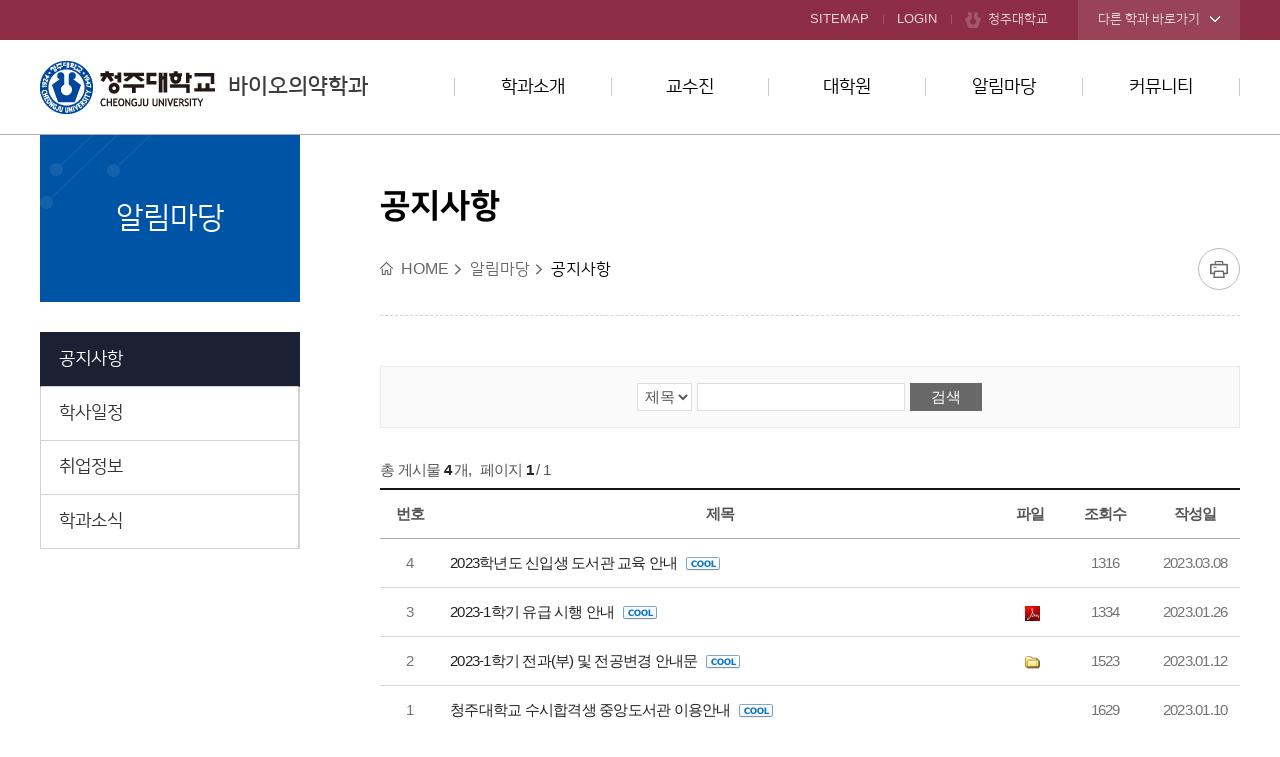

--- FILE ---
content_type: text/html; charset=UTF-8
request_url: http://cju.ac.kr/biomedical/selectBbsNttList.do?bbsNo=1536&key=8122&
body_size: 28695
content:

























<!DOCTYPE html>
<html class="biomedical science_engineering" lang="ko">
<head>
	<meta charset="utf-8" />
	<meta http-equiv="X-UA-Compatible" content="IE=Edge" />
	<meta name="viewport" content="width=device-width, initial-scale=1.0, minimum-scale=1.0, maximum-scale=2.0, user-scalable=yes" />
	<meta name="author" content="청주대학교" />
	<meta name="keywords" content="청주대학교, 바이오의약학과" />
	<meta name="description" content="청주대학교 바이오의약학과에 오신것을 환영합니다." />
	<link rel="stylesheet" type="text/css" href="/common/css/font.css" />
	<link rel="stylesheet" type="text/css" href="/site/biomedical/css/sub.css?ver20231116" />
	<link rel="shortcut icon" type="image/x-icon" href="/favicon.ico" />
	<!--[if lt IE 10]><script type="text/javascript" src="/common/js/consolefix.js"></script><![endif]-->
	<!--[if lt IE 9]><script type="text/javascript" src="/common/js/html5.js"></script><![endif]-->
	<!--[if lt IE 7]><script type="text/javascript" src="/common/js/unitpngfix.js"></script><![endif]-->
	<script type="text/javascript" src="/common/js/jquery-1.12.4.min.js"></script>
	<script type="text/javascript" src="/common/js/jquery.easing.1.3.js"></script>
	<script type="text/javascript" src="/common/js/kit.js"></script>
	<script type="text/javascript" src="/common/js/layout.js"></script>
	<script type="text/javascript" src="/common/js/sub.js"></script>
	<script type="text/javascript" src="/site/biomedical/js/common.js"></script>
	<script type="text/javascript" src="/site/biomedical/js/sub.js"></script>
	<title>공지사항-바이오의약학과</title>
</head>

<body id="sub04">
	<div id="wrapper">
		<header id="header">
			<div class="accessibility">
				<a href="#container">본문 바로가기</a>
			</div>
			<div class="logo">
				<h1 class="wrap"><a href="/biomedical/index.do"><img src="/common/images/layout/logo.png" alt="청주대학교 CHEONGJU UNIVERSITY " />바이오의약학과</a></h1>
			</div>
			<div class="gnb">
				<div class="wrap">
					<ul class="clearfix">
						<li><a href="/biomedical/sitemap.do?key=1579">SITEMAP</a></li>
						
				        
					    
					    
					        <li class="login"><a href="/biomedical/loginForm.do?key=8122&amp;url=%2Fbiomedical%2Fsub.do%3Fkey%3D8122">LOGIN</a></li>
					    
				        
						<li class="cju"><a href="/www/index.do">청주대학교</a></li>
						
<li class="department" data-style="list">
	<button type="button" class="open">다른 학과 바로가기</button>
	<div class="dimmed">&nbsp;</div>
	<section class="target">
		<div class="target_wrap">
			<div class="inner_wrap">
				<h2>학과 바로가기</h2>
				<ul>
					<li class="clearfix">
						<strong>비즈니스대학</strong>
						<ul class="clearfix">
							<li><a href="/biz/index.do" title="새창" target="_blank">경영학부</a></li>
							<li><a href="/cjuacc/index.do" title="새창" target="_blank">회계학과</a></li>
							<li><a href="/econncomm/index.do" title="새창" target="_blank">경제통상학과</a></li>
							<li><a href="/trade/index.do" title="새창" target="_blank">무역학과</a></li>
							<li><a href="/cjutm/index.do" title="새창" target="_blank">관광경영학과</a></li>
							<li><a href="/cjuhm/index.do" title="새창" target="_blank">호텔외식경영학과</a></li>
						</ul>
					</li>
					<li class="clearfix">
						<strong>인문사회대학</strong>
						<ul class="clearfix">
							<li><a href="/cjucom/index.do" title="새창" target="_blank">신문방송학과</a></li>
							<li><a href="/adver/index.do" title="새창" target="_blank">광고홍보학과</a></li>
							<li><a href="/cjulaw/index.do" title="새창" target="_blank">법학과</a></li>
							<li><a href="/cjuadmi/index.do" title="새창" target="_blank">경찰행정학과</a></li>
							<li><a href="/land/index.do" title="새창" target="_blank">지적학과</a></li>
							<li><a href="/sociwel/index.do" title="새창" target="_blank">사회복지학과</a></li>
							<li><a href="/cjlis/index.do" title="새창" target="_blank">문헌정보학과</a></li>
							<li><a href="/englang/index.do" title="새창" target="_blank">영어영문학과</a></li>
						</ul>
					</li>
					<li class="clearfix">
						<strong>공과대학</strong>
						<ul class="clearfix">
							<li><a href="/chemi/index.do" title="새창" target="_blank">신소재화학과</a></li>
							<li><a href="/cjuenergy/index.do" title="새창" target="_blank">에너지융합공학과</a></li>
							<li><a href="/statistics/index.do" title="새창" target="_blank">데이터사이언스학과</a></li>
							<li><a href="/cie/index.do" title="새창" target="_blank">인공지능소프트웨어학과</a></li>
							<li><a href="/sec/index.do" title="새창" target="_blank">디지털보안학과</a></li>
							<li><a href="/skyd/index.do" title="새창" target="_blank">토목공학과</a></li>
							<li><a href="/enviroeng/index.do" title="새창" target="_blank">환경공학과</a></li>
							<li><a href="/landscape/index.do" title="새창" target="_blank">조경학과</a></li>
							<li><a href="http://www.cjuarch.ac.kr/" title="새창" target="_blank">건축학과(5년)</a></li>
							<li><a href="http://cjuv.d-dns.kr/" title="새창" target="_blank">건축공학과</a></li>
							<li><a href="/eieng/index.do" title="새창" target="_blank">전자공학과</a></li>
							<li><a href="/semi/index.do" title="새창" target="_blank">시스템반도체공학과</a></li>
							<li><a href="/ece/index.do" title="새창" target="_blank">전기제어공학과</a></li>
						</ul>
					</li>
					<li class="clearfix">
						<strong>사범대학</strong>
						<ul class="clearfix">
							<li><a href="/koredu/index.do" title="새창" target="_blank">국어교육과</a></li>
							<li><a href="/math/index.do" title="새창" target="_blank">수학교육과</a></li>
							<li><a href="/education/index.do" title="새창" target="_blank">교직과</a></li>
						</ul>
					</li>
					<li class="clearfix">
						<strong>예술대학</strong>
						<ul class="clearfix">
							<li><a href="/visu/index.do" title="새창" target="_blank">시각디자인학과</a></li>
							<li><a href="/craft/index.do" title="새창" target="_blank">공예디자인학과</a></li>
							<li><a href="/anfd/index.do" title="새창" target="_blank">아트앤패션디자인학과</a></li>
							<li><a href="/dmd/index.do" title="새창" target="_blank">디지털미디어디자인학과</a></li>
							<li><a href="/indust/index.do" title="새창" target="_blank">산업디자인학과</a></li>
							<li><a href="/cart/index.do" title="새창" target="_blank">만화애니메이션학과</a></li>
							<li><a href="/film/index.do" title="새창" target="_blank">영화영상학과</a></li>
							<li><a href="/theat/index.do" title="새창" target="_blank">연극학과</a></li>
							<li><a href="/sfacju/index.do" title="새창" target="_blank">생활체육학과</a></li>
						</ul>
					</li>
					<li class="clearfix">
						<strong>보건의료과학대학</strong>
						<ul class="clearfix">
							<li><a href="/nurs/index.do" title="새창" target="_blank">간호학과</a></li>
							<li><a href="/dental/index.do" title="새창" target="_blank">치위생학과</a></li>
							<li><a href="/radiology/index.do" title="새창" target="_blank">방사선학과</a></li>
							<li><a href="/cjpt/index.do" title="새창" target="_blank">물리치료학과</a></li>
							<li><a href="/occup/index.do" title="새창" target="_blank">작업치료학과</a></li>
							<li><a href="/biomedi/index.do" title="새창" target="_blank">임상병리학과</a></li>
							<li><a href="/sptrehab/index.do" title="새창" target="_blank">스포츠재활학과</a></li>
							<li><a href="/hosm/index.do" title="새창" target="_blank">의료경영학과</a></li>
							<li><a href="/pharm/index.do" title="새창" target="_blank">제약공학과</a></li>
							<li><a href="/biomedical/index.do" title="새창" target="_blank">바이오의약학과</a></li>
							<li><a href="/animal/index.do" title="새창" target="_blank">동물보건학과</a></li>
						</ul>
					</li>
					<li class="clearfix">
						<strong>교양대학</strong>
						<ul class="clearfix">
							<li><a href="/liberal/contents.do?key=6484" title="새창" target="_blank">교양학부</a></li>
							<li><a href="/liberal/contents.do?key=6485" title="새창" target="_blank">의사소통교육부</a></li>
							<li><a href="/liberal/contents.do?key=6486" title="새창" target="_blank">기초교육클리닉부</a></li>
						</ul>
					</li>
					<li class="clearfix">
						<strong>직할학부</strong>
						<ul class="clearfix">
							<li><a href="/cheongjuac/index.do" title="새창" target="_blank">항공운항학과</a></li>
							<li><a href="/cheongjuac2/index.do" title="새창" target="_blank">항공기계공학과</a></li>
							<li><a href="/cheongjuas/index.do" title="새창" target="_blank">항공서비스학과</a></li>
							<li><a href="/uas/index.do" title="새창" target="_blank">무인항공기학과</a></li>
							<li><a href="/ms/index.do" title="새창" target="_blank">군사학과</a></li>
						</ul>
					</li>
				</ul>

				<button type="button" class="close">닫기</button>
			</div>
		</div>
	</section>
</li>
					</ul>
				</div>
			</div>
			<div class="lnb_m_open">
				<button type="button">주메뉴 열기</button>
			</div>
			<nav class="lnb">
				<h2 class="skip">주메뉴</h2>
				<div class="lnb_m_title">
					<span>전체메뉴</span>
				</div>
				<div class="lnb_wrap">
					<div class="wrap">
						<div class="lnb_title">
							<span class="text">College of Health <br/>& Medical Sciences</span>
							<span class="anchor"><a href="/www/contents.do?key=7800" title="새창" target="_blank">보건의료과학대학 소개</a></span>
						</div>
						



	<ul class="depth1_menu clearfix">
				<li class="depth1_list">
			<a class="depth1_anchor"  href="/biomedical/contents.do?key=8362&" target="_self">학과소개</a>

			<ul class="depth2_menu">
							<li class="depth2_list"><a class="depth2_anchor" href="/biomedical/contents.do?key=8362&" target="_self">학과장인사말</a>
				</li>
				<li class="depth2_list"><a class="depth2_anchor" href="/biomedical/contents.do?key=1563&" target="_self">학과소개</a>
				</li>
				<li class="depth2_list"><a class="depth2_anchor" href="/biomedical/contents.do?key=1564&" target="_self">학과연혁</a>
				</li>
				<li class="depth2_list"><a class="depth2_anchor" href="/biomedical/selectTnHaksaCurriculumList.do?key=1569&dept=2000001549&" target="_self">교육과정</a>
				</li>
				<li class="depth2_list"><a class="depth2_anchor" href="/biomedical/contents.do?key=8114&" target="_self">학과시설소개</a>
				</li>
				<li class="depth2_list"><a class="depth2_anchor" href="https://blog.naver.com/cjuonline/223893262719" target="_blank" title="새창">학과홍보 브로셔</a>
				</li>
				<li class="depth2_list"><a class="depth2_anchor" href="https://blog.naver.com/PostView.naver?blogId=cjuonline&logNo=223623752539&categoryNo=10&parentCategoryNo=10&from=thumbnailList&" target="_blank" title="새창">블로그</a>
				</li>

			</ul>

		</li>
		<li class="depth1_list">
			<a class="depth1_anchor"  href="/biomedical/selectTnHaksaProfessorList.do?key=1567&orgId=2000001549&" target="_self">교수진</a>

			<ul class="depth2_menu">
							<li class="depth2_list"><a class="depth2_anchor" href="/biomedical/selectTnHaksaProfessorList.do?key=1567&orgId=2000001549&" target="_self">교수소개</a>
				</li>
				<li class="depth2_list"><a class="depth2_anchor" href="/biomedical/contents.do?key=8107&" target="_self">연구실소개</a>
				</li>

			</ul>

		</li>
		<li class="depth1_list">
			<a class="depth1_anchor"  href="/biomedical/selectBbsNttList.do?bbsNo=1534&key=8109&" target="_self">대학원</a>

			<ul class="depth2_menu">
							<li class="depth2_list"><a class="depth2_anchor" href="/biomedical/selectBbsNttList.do?bbsNo=1534&key=8109&" target="_self">공지사항</a>
				</li>
				<li class="depth2_list"><a class="depth2_anchor" href="/biomedical/contents.do?key=8110&" target="_self">대학원소개</a>
				</li>
				<li class="depth2_list"><a class="depth2_anchor" href="/biomedical/contents.do?key=8111&" target="_self">장학제도</a>
				</li>
				<li class="depth2_list"><a class="depth2_anchor" href="/biomedical/contents.do?key=8112&" target="_self">대학원지원사업</a>
				</li>
				<li class="depth2_list"><a class="depth2_anchor" href="/biomedical/selectBbsNttList.do?bbsNo=1535&key=8113&" target="_self">대학원소식</a>
				</li>

			</ul>

		</li>
		<li class="depth1_list">
			<a class="depth1_anchor"  href="/biomedical/selectBbsNttList.do?bbsNo=1536&key=8122&" target="_self">알림마당</a>

			<ul class="depth2_menu">
							<li class="depth2_list"><a class="depth2_anchor" href="/biomedical/selectBbsNttList.do?bbsNo=1536&key=8122&" target="_self">공지사항</a>
				</li>
				<li class="depth2_list"><a class="depth2_anchor" href="/biomedical/selectTnSchafsSchdulListUS.do?key=4815&" target="_self">학사일정</a>
				</li>
				<li class="depth2_list"><a class="depth2_anchor" href="/biomedical/selectBbsNttList.do?bbsNo=181&key=1571&" target="_self">취업정보</a>
				</li>
				<li class="depth2_list"><a class="depth2_anchor" href="/biomedical/selectBbsNttList.do?bbsNo=182&key=1574&" target="_self">학과소식</a>
				</li>

			</ul>

		</li>
		<li class="depth1_list">
			<a class="depth1_anchor"  href="/biomedical/selectBbsNttList.do?bbsNo=1537&key=8118&" target="_self">커뮤니티</a>

			<ul class="depth2_menu">
							<li class="depth2_list"><a class="depth2_anchor" href="/biomedical/selectBbsNttList.do?bbsNo=1537&key=8118&" target="_self">학생회소식</a>
				</li>
				<li class="depth2_list"><a class="depth2_anchor" href="/biomedical/selectBbsNttList.do?bbsNo=186&key=1578&" target="_self">갤러리</a>
				</li>
				<li class="depth2_list"><a class="depth2_anchor" href="/biomedical/selectBbsNttList.do?bbsNo=183&key=1575&" target="_self">Q&amp;A</a>
				</li>
				<li class="depth2_list"><a class="depth2_anchor" href="/biomedical/selectBbsNttList.do?bbsNo=185&key=1577&" target="_self">동문소식</a>
				</li>

			</ul>

		</li>
    </ul>
					</div>
				</div>
				<div class="lnb_m_close">
					<button type="button">주메뉴 닫기</button>
				</div>
			</nav>
		</header>
		<!-- //header -->
		<hr />
		<div id="container" class="loaded">
			<div class="wrap clearfix">
				<div class="side">
					<div class="side_title">
						<strong>알림마당</strong>
					</div>
					<nav class="side_menu">
						<h2 class="skip">좌측메뉴</h2>
						

<ul class="depth2_menu">
			<li class="depth2_list actived"><a  class="depth2_anchor" href="/biomedical/selectBbsNttList.do?bbsNo=1536&key=8122&" target="_self">공지사항</a>
		</li>
		<li class="depth2_list"><a  class="depth2_anchor" href="/biomedical/selectTnSchafsSchdulListUS.do?key=4815&" target="_self">학사일정</a>
		</li>
		<li class="depth2_list"><a  class="depth2_anchor" href="/biomedical/selectBbsNttList.do?bbsNo=181&key=1571&" target="_self">취업정보</a>
		</li>
		<li class="depth2_list"><a  class="depth2_anchor" href="/biomedical/selectBbsNttList.do?bbsNo=182&key=1574&" target="_self">학과소식</a>
		</li>

</ul>

					</nav>
				</div>
				<!-- //side -->
				<main class="colgroup">
					<article>
						<header class="sub_head">
							<div class="sub_title">
								<h2>공지사항</h2>
							</div>
							<div class="rowgroup clearfix">
								<div class="path">
									<ul class="clearfix">
										<li>HOME</li>
										
										<li>알림마당</li>
										
										<li class="actived">공지사항</li>
										
									</ul>
								</div>
								<div class="addons">
									<button type="button" class="print" title="새창"><span>프린트</span></button>
								</div>
							</div>
							
						</header>
						<div id="contents" class="cts8122">  <!-- class="cts메뉴키" 추가해주세요  -->
							<link rel="stylesheet" href="/common/css/board.css"/>
<script type="text/javascript" src="/common/js/board.js"></script>
<div id="board" class="clearfix">









	


    <div class="bbs_search">
        <form name="bbsNttSearchForm" id="bbsNttSearch" action="./selectBbsNttList.do" method="get" class="boardSearchForm">
            <fieldset>
                <legend>게시물 검색</legend>
	            <input type="hidden" name="key" id="key" value="8122"/>
	            <input type="hidden" name="bbsNo" id="bbsNo" value="1536"/>
	            <input type="hidden" name="integrDeptCode" id="integrDeptCode" value=""/>
				<input type="hidden" name="searchCtgry" id="searchCtgry" value=""/>



				
	            


	            
	            


				<label class="skip" for="searchCnd">검색항목선택</label>
                <select name="searchCnd" id="searchCnd" class="select" title="검색항목선택">
									
					<option value="SJ" >제목</option>
					
					
					<option value="CN" >내용</option>
					
	            </select>

                <span>
                	<label for="searchKrwd" class="skip">검색어 입력</label>
		            <input name="searchKrwd" id="searchKrwd" type="text" class="input_text" title="검색어 입력" value="" />
                    <input value="검색" type="submit" class="submit" />
                </span>
            </fieldset>
        </form>
    </div>	<div class="bbs_info clearfix">

        <div class="bbs_left bbs_count">
            <span>총 게시물  <strong>4</strong> 개</span>,
            <span class="division_line">페이지 <strong> 1</strong> / 1</span>
                    </div>	</div>




	

	
	
	
	
	
	
	

	

    <table class="bbs_default list">
        <caption>공지사항에 대한 목록 - 번호, 제목, 파일, 조회수, 작성일 순으로 내용을 제공하고 있습니다.</caption>
		<colgroup>
		
			
			<col style="width:60px"/>
			
			
			<col />
			
			
			<col style="width:60px"/>
			
			
			<col style="width:90px"/>
			
			
			<col style="width:90px"/>
			
		
		</colgroup>
        <thead>
            <tr>
            	
			
			<th scope="col"  class="web_block">번호</th>
			
			
			<th scope="col" >제목</th>
			
			
			<th scope="col"  class="web_block">파일</th>
			
			
			<th scope="col"  class="web_block">조회수</th>
			
			
			<th scope="col" >작성일</th>
			
				
            </tr>
        </thead>
        <tbody class="tb">

    



	
	
	    <tr>
	    	
			
			<td  class="web_block">
           			4
           	</td>
			
			
			<td  class="subject">
						
           				
           				<a href="./selectBbsNttView.do?bbsNo=1536&amp;nttNo=123521&amp;&amp;pageUnit=10&amp;key=8122&amp;pageIndex=1" >
           				
           				2023학년도 신입생 도서관 교육 안내
           				<img src="/common/images/board/cool.gif" width="34" height="14" class="new" alt="COOL"/>
           				
           				</a>
           	</td>
			
			
			<td  class="web_block">
           				
           				
           	</td>
			
			
			<td  class="web_block">
           			1316
           	</td>
			
			
			<td  class="date">
           			2023.03.08
           	</td>
			
			


        </tr>
		
	
	    <tr>
	    	
			
			<td  class="web_block">
           			3
           	</td>
			
			
			<td  class="subject">
						
           				
           				<a href="./selectBbsNttView.do?bbsNo=1536&amp;nttNo=122629&amp;&amp;pageUnit=10&amp;key=8122&amp;pageIndex=1" >
           				
           				2023-1학기 유급 시행 안내
           				<img src="/common/images/board/cool.gif" width="34" height="14" class="new" alt="COOL"/>
           				
           				</a>
           	</td>
			
			
			<td  class="web_block">
           				
           				<a title="첨부파일 다운로드 새창" target="_blank" href="downloadBbsFile.do?atchmnflNo=101334&amp;bbsNo=1536&amp;nttNo=122629&amp;&amp;pageUnit=10&amp;key=8122&amp;pageIndex=1"><img src="/common/images/board/file/ico_pdf.gif" alt="2023-1학기 유급 시행 안내" /></a>
           	</td>
			
			
			<td  class="web_block">
           			1334
           	</td>
			
			
			<td  class="date">
           			2023.01.26
           	</td>
			
			


        </tr>
		
	
	    <tr>
	    	
			
			<td  class="web_block">
           			2
           	</td>
			
			
			<td  class="subject">
						
           				
           				<a href="./selectBbsNttView.do?bbsNo=1536&amp;nttNo=122444&amp;&amp;pageUnit=10&amp;key=8122&amp;pageIndex=1" >
           				
           				2023-1학기 전과(부) 및 전공변경 안내문
           				<img src="/common/images/board/cool.gif" width="34" height="14" class="new" alt="COOL"/>
           				
           				</a>
           	</td>
			
			
			<td  class="web_block">
           				<img src="/common/images/board/file/ico_folder.gif" alt="2023-1학기 전과(부) 및 전공변경 안내문 다중파일" />
           				
           	</td>
			
			
			<td  class="web_block">
           			1523
           	</td>
			
			
			<td  class="date">
           			2023.01.12
           	</td>
			
			


        </tr>
		
	
	    <tr>
	    	
			
			<td  class="web_block">
           			1
           	</td>
			
			
			<td  class="subject">
						
           				
           				<a href="./selectBbsNttView.do?bbsNo=1536&amp;nttNo=122410&amp;&amp;pageUnit=10&amp;key=8122&amp;pageIndex=1" >
           				
           				청주대학교 수시합격생 중앙도서관 이용안내
           				<img src="/common/images/board/cool.gif" width="34" height="14" class="new" alt="COOL"/>
           				
           				</a>
           	</td>
			
			
			<td  class="web_block">
           				
           				
           	</td>
			
			
			<td  class="web_block">
           			1629
           	</td>
			
			
			<td  class="date">
           			2023.01.10
           	</td>
			
			


        </tr>
		
	
	
		</tbody>
    </table>
    <!-- //table type -->



    <div class="pagination">
    	
		<span class="page_btn prev_group"></span><span class="page"><span class="page_wrap">
<strong title="현재 1페이지">1</strong></span></span><span class="page_btn next_group"></span>

    </div>


	<div class="bbs_btn_wrap clearfix">
		    	

        <div class="bbs_right">
        	
		       	
		       	
		       		
		       		
		       	
			



	       	
       	</div>
	</div>
	







</div>
						</div>
					</article>
				</main>
				<!-- //colgroup -->
			</div>
		</div>
		<!-- //container -->
		<hr />
		<footer id="footer">
			<div class="wrap">
				<div class="footer_site" data-style="list">
					<button type="button" class="open">교내 홈페이지 바로가기</button>
					
					
<div class="target">
<ul class="clearfix">
		<li>
			<a href="https://www.cju.ac.kr/afrotc/index.do" target="_blank"  title="새창">공군학군단</a>
		</li>
		<li>
			<a href="https://www.cju.ac.kr/ribe/index.do" target="_blank"  title="새창">경영경제연구소</a>
		</li>
		<li>
			<a href="http://cju-koreanlab.kr/" target="_blank"  title="새창">국어문화원</a>
		</li>
		<li>
			<a href="/intl/index.do" target="_blank"  title="새창">국제교류처</a>
		</li>
		<li>
			<a href="http://daecheon.cju.ac.kr" target="_blank"  title="새창">대천수련원</a>
		</li>
		<li>
			<a href="https://job.cju.ac.kr/" target="_blank"  title="새창">대학일자리플러스센터</a>
		</li>
		<li>
			<a href="http://cju.ac.kr/inncju/index.do" target="_blank"  title="새창">대학혁신사업단</a>
		</li>
		<li>
			<a href="http://fvehicles.cju.ac.kr/" target="_blank"  title="새창">미래형자동차 인력양성사업단</a>
		</li>
		<li>
			<a href="/muse/index.do" target="_blank"  title="새창">박물관</a>
		</li>
		<li>
			<a href="/give/index.do" target="_blank"  title="새창">발전기금</a>
		</li>
		<li>
			<a href="/043dic/index.do" target="_blank"  title="새창">비행교육원</a>
		</li>
		<li>
			<a href="/iacf/index.do" target="_blank"  title="새창">산학협력단</a>
		</li>
		<li>
			<a href="/domi/index.do" target="_blank"  title="새창">생활관</a>
		</li>
		<li>
			<a href="/culturegym/index.do" target="_blank"  title="새창">석우문화체육관</a>
		</li>
		<li>
			<a href="http://xn--9w3b15cca0kx8es1koyb659aluk.com/" target="_blank"  title="새창">석우재활서비스센터</a>
		</li>
		<li>
			<a href="http://hive.cju.ac.kr/common/greeting.do" target="_blank"  title="새창">에델바이스</a>
		</li>
		<li>
			<a href="http://safety.cju.ac.kr/" target="_blank"  title="새창">연구실안전관리시스템</a>
		</li>
		<li>
			<a href="/rotc/index.do" target="_blank"  title="새창">육군학군단</a>
		</li>
		<li>
			<a href="http://cju.ac.kr/ceccju/index.do" target="_blank"  title="새창">융복합교육센터</a>
		</li>
		<li>
			<a href="/fled/index.do" target="_blank"  title="새창">의사소통교육부</a>
		</li>
		<li>
			<a href="https://www.cju.ac.kr/HumanRightsCenter/index.do" target="_blank"  title="새창">인권센터</a>
		</li>
		<li>
			<a href="/support/index.do" target="_blank"  title="새창">장애학생지원실</a>
		</li>
		<li>
			<a href="/info/index.do" target="_blank"  title="새창">전산정보원</a>
		</li>
		<li>
			<a href="https://campus.heyoung.co.kr/admin/screen/HCO0101M01" target="_blank"  title="새창">전자출결(헤이영캠퍼스)</a>
		</li>
		<li>
			<a href="http://library.cju.ac.kr/" target="_blank"  title="새창">중앙도서관</a>
		</li>
		<li>
			<a href="/startup/index.do" target="_blank"  title="새창">창업교육센터</a>
		</li>
		<li>
			<a href="/cjunews/index.do" target="_blank"  title="새창">청대언론사</a>
		</li>
		<li>
			<a href="/cjua/index.do" target="_blank"  title="새창">총동문회</a>
		</li>
		<li>
			<a href="http://unikoredu.org/chungbuk-conference/" target="_blank"  title="새창">충북통일교육센터</a>
		</li>
		<li>
			<a href="http://www.cju.ac.kr/cjuspe/index.do" target="_blank"  title="새창">특성화혁신지원센터</a>
		</li>
		<li>
			<a href="/edulife/index.do" target="_blank"  title="새창">평생교육원</a>
		</li>
		<li>
			<a href="/wellcju/index.do" target="_blank"  title="새창">학생종합상담센터</a>
		</li>
		<li>
			<a href="https://internship.cju.ac.kr/" target="_blank"  title="새창">현장실습지원센터</a>
		</li>
		<li>
			<a href="http://ato16.cju.ac.kr/" target="_blank"  title="새창">항공기술교육원</a>
		</li>
</ul>
</div>
				</div>
				<div class="footer_logo">
					<img src="/common/images/layout/department/footer_logo.png" alt="1924&middot;청주대학교&middot;1947 CHEONGJU UNIVERSITY 청주대학교" />
				</div>
				<div class="footer_nav">
					
					
<ul class="clearfix">
		<li class="location">
			<a href="/www/contents.do?key=4477" target="_blank"  title="새창">찾아오시는길</a>
		</li>
		<li class="privacy">
			<a href="/www/contents.do?key=4643" target="_blank"  title="새창">개인정보처리방침</a>
		</li>
		<li class="email">
			<a href="/www/contents.do?key=4662" target="_blank"  title="새창">이메일무단수집거부</a>
		</li>
</ul>

				</div>
				<div class="footer_info">
					<address>(28503)충청북도 청주시 청원구 대성로 298<br /><mark class="tel">TEL.043.229.8559, 오송.043.229.8560</mark><mark class="fax">FAX.043.229.8559, 오송.043.229.8799</mark></address>
					<p>COPYRIGHT(C) 2017 CHEONGJU UNIVERSITY. ALL RIGHTS RESERVED.</p>
				</div>
			</div>
			




		</footer>
		<!-- //footer -->
	</div>
</body>
</html>

--- FILE ---
content_type: text/html; charset=UTF-8
request_url: http://cju.ac.kr/biomedical/selectBbsNttList.do?bbsNo=1536&key=8122&
body_size: 28695
content:

























<!DOCTYPE html>
<html class="biomedical science_engineering" lang="ko">
<head>
	<meta charset="utf-8" />
	<meta http-equiv="X-UA-Compatible" content="IE=Edge" />
	<meta name="viewport" content="width=device-width, initial-scale=1.0, minimum-scale=1.0, maximum-scale=2.0, user-scalable=yes" />
	<meta name="author" content="청주대학교" />
	<meta name="keywords" content="청주대학교, 바이오의약학과" />
	<meta name="description" content="청주대학교 바이오의약학과에 오신것을 환영합니다." />
	<link rel="stylesheet" type="text/css" href="/common/css/font.css" />
	<link rel="stylesheet" type="text/css" href="/site/biomedical/css/sub.css?ver20231116" />
	<link rel="shortcut icon" type="image/x-icon" href="/favicon.ico" />
	<!--[if lt IE 10]><script type="text/javascript" src="/common/js/consolefix.js"></script><![endif]-->
	<!--[if lt IE 9]><script type="text/javascript" src="/common/js/html5.js"></script><![endif]-->
	<!--[if lt IE 7]><script type="text/javascript" src="/common/js/unitpngfix.js"></script><![endif]-->
	<script type="text/javascript" src="/common/js/jquery-1.12.4.min.js"></script>
	<script type="text/javascript" src="/common/js/jquery.easing.1.3.js"></script>
	<script type="text/javascript" src="/common/js/kit.js"></script>
	<script type="text/javascript" src="/common/js/layout.js"></script>
	<script type="text/javascript" src="/common/js/sub.js"></script>
	<script type="text/javascript" src="/site/biomedical/js/common.js"></script>
	<script type="text/javascript" src="/site/biomedical/js/sub.js"></script>
	<title>공지사항-바이오의약학과</title>
</head>

<body id="sub04">
	<div id="wrapper">
		<header id="header">
			<div class="accessibility">
				<a href="#container">본문 바로가기</a>
			</div>
			<div class="logo">
				<h1 class="wrap"><a href="/biomedical/index.do"><img src="/common/images/layout/logo.png" alt="청주대학교 CHEONGJU UNIVERSITY " />바이오의약학과</a></h1>
			</div>
			<div class="gnb">
				<div class="wrap">
					<ul class="clearfix">
						<li><a href="/biomedical/sitemap.do?key=1579">SITEMAP</a></li>
						
				        
					    
					    
					        <li class="login"><a href="/biomedical/loginForm.do?key=8122&amp;url=%2Fbiomedical%2Fsub.do%3Fkey%3D8122">LOGIN</a></li>
					    
				        
						<li class="cju"><a href="/www/index.do">청주대학교</a></li>
						
<li class="department" data-style="list">
	<button type="button" class="open">다른 학과 바로가기</button>
	<div class="dimmed">&nbsp;</div>
	<section class="target">
		<div class="target_wrap">
			<div class="inner_wrap">
				<h2>학과 바로가기</h2>
				<ul>
					<li class="clearfix">
						<strong>비즈니스대학</strong>
						<ul class="clearfix">
							<li><a href="/biz/index.do" title="새창" target="_blank">경영학부</a></li>
							<li><a href="/cjuacc/index.do" title="새창" target="_blank">회계학과</a></li>
							<li><a href="/econncomm/index.do" title="새창" target="_blank">경제통상학과</a></li>
							<li><a href="/trade/index.do" title="새창" target="_blank">무역학과</a></li>
							<li><a href="/cjutm/index.do" title="새창" target="_blank">관광경영학과</a></li>
							<li><a href="/cjuhm/index.do" title="새창" target="_blank">호텔외식경영학과</a></li>
						</ul>
					</li>
					<li class="clearfix">
						<strong>인문사회대학</strong>
						<ul class="clearfix">
							<li><a href="/cjucom/index.do" title="새창" target="_blank">신문방송학과</a></li>
							<li><a href="/adver/index.do" title="새창" target="_blank">광고홍보학과</a></li>
							<li><a href="/cjulaw/index.do" title="새창" target="_blank">법학과</a></li>
							<li><a href="/cjuadmi/index.do" title="새창" target="_blank">경찰행정학과</a></li>
							<li><a href="/land/index.do" title="새창" target="_blank">지적학과</a></li>
							<li><a href="/sociwel/index.do" title="새창" target="_blank">사회복지학과</a></li>
							<li><a href="/cjlis/index.do" title="새창" target="_blank">문헌정보학과</a></li>
							<li><a href="/englang/index.do" title="새창" target="_blank">영어영문학과</a></li>
						</ul>
					</li>
					<li class="clearfix">
						<strong>공과대학</strong>
						<ul class="clearfix">
							<li><a href="/chemi/index.do" title="새창" target="_blank">신소재화학과</a></li>
							<li><a href="/cjuenergy/index.do" title="새창" target="_blank">에너지융합공학과</a></li>
							<li><a href="/statistics/index.do" title="새창" target="_blank">데이터사이언스학과</a></li>
							<li><a href="/cie/index.do" title="새창" target="_blank">인공지능소프트웨어학과</a></li>
							<li><a href="/sec/index.do" title="새창" target="_blank">디지털보안학과</a></li>
							<li><a href="/skyd/index.do" title="새창" target="_blank">토목공학과</a></li>
							<li><a href="/enviroeng/index.do" title="새창" target="_blank">환경공학과</a></li>
							<li><a href="/landscape/index.do" title="새창" target="_blank">조경학과</a></li>
							<li><a href="http://www.cjuarch.ac.kr/" title="새창" target="_blank">건축학과(5년)</a></li>
							<li><a href="http://cjuv.d-dns.kr/" title="새창" target="_blank">건축공학과</a></li>
							<li><a href="/eieng/index.do" title="새창" target="_blank">전자공학과</a></li>
							<li><a href="/semi/index.do" title="새창" target="_blank">시스템반도체공학과</a></li>
							<li><a href="/ece/index.do" title="새창" target="_blank">전기제어공학과</a></li>
						</ul>
					</li>
					<li class="clearfix">
						<strong>사범대학</strong>
						<ul class="clearfix">
							<li><a href="/koredu/index.do" title="새창" target="_blank">국어교육과</a></li>
							<li><a href="/math/index.do" title="새창" target="_blank">수학교육과</a></li>
							<li><a href="/education/index.do" title="새창" target="_blank">교직과</a></li>
						</ul>
					</li>
					<li class="clearfix">
						<strong>예술대학</strong>
						<ul class="clearfix">
							<li><a href="/visu/index.do" title="새창" target="_blank">시각디자인학과</a></li>
							<li><a href="/craft/index.do" title="새창" target="_blank">공예디자인학과</a></li>
							<li><a href="/anfd/index.do" title="새창" target="_blank">아트앤패션디자인학과</a></li>
							<li><a href="/dmd/index.do" title="새창" target="_blank">디지털미디어디자인학과</a></li>
							<li><a href="/indust/index.do" title="새창" target="_blank">산업디자인학과</a></li>
							<li><a href="/cart/index.do" title="새창" target="_blank">만화애니메이션학과</a></li>
							<li><a href="/film/index.do" title="새창" target="_blank">영화영상학과</a></li>
							<li><a href="/theat/index.do" title="새창" target="_blank">연극학과</a></li>
							<li><a href="/sfacju/index.do" title="새창" target="_blank">생활체육학과</a></li>
						</ul>
					</li>
					<li class="clearfix">
						<strong>보건의료과학대학</strong>
						<ul class="clearfix">
							<li><a href="/nurs/index.do" title="새창" target="_blank">간호학과</a></li>
							<li><a href="/dental/index.do" title="새창" target="_blank">치위생학과</a></li>
							<li><a href="/radiology/index.do" title="새창" target="_blank">방사선학과</a></li>
							<li><a href="/cjpt/index.do" title="새창" target="_blank">물리치료학과</a></li>
							<li><a href="/occup/index.do" title="새창" target="_blank">작업치료학과</a></li>
							<li><a href="/biomedi/index.do" title="새창" target="_blank">임상병리학과</a></li>
							<li><a href="/sptrehab/index.do" title="새창" target="_blank">스포츠재활학과</a></li>
							<li><a href="/hosm/index.do" title="새창" target="_blank">의료경영학과</a></li>
							<li><a href="/pharm/index.do" title="새창" target="_blank">제약공학과</a></li>
							<li><a href="/biomedical/index.do" title="새창" target="_blank">바이오의약학과</a></li>
							<li><a href="/animal/index.do" title="새창" target="_blank">동물보건학과</a></li>
						</ul>
					</li>
					<li class="clearfix">
						<strong>교양대학</strong>
						<ul class="clearfix">
							<li><a href="/liberal/contents.do?key=6484" title="새창" target="_blank">교양학부</a></li>
							<li><a href="/liberal/contents.do?key=6485" title="새창" target="_blank">의사소통교육부</a></li>
							<li><a href="/liberal/contents.do?key=6486" title="새창" target="_blank">기초교육클리닉부</a></li>
						</ul>
					</li>
					<li class="clearfix">
						<strong>직할학부</strong>
						<ul class="clearfix">
							<li><a href="/cheongjuac/index.do" title="새창" target="_blank">항공운항학과</a></li>
							<li><a href="/cheongjuac2/index.do" title="새창" target="_blank">항공기계공학과</a></li>
							<li><a href="/cheongjuas/index.do" title="새창" target="_blank">항공서비스학과</a></li>
							<li><a href="/uas/index.do" title="새창" target="_blank">무인항공기학과</a></li>
							<li><a href="/ms/index.do" title="새창" target="_blank">군사학과</a></li>
						</ul>
					</li>
				</ul>

				<button type="button" class="close">닫기</button>
			</div>
		</div>
	</section>
</li>
					</ul>
				</div>
			</div>
			<div class="lnb_m_open">
				<button type="button">주메뉴 열기</button>
			</div>
			<nav class="lnb">
				<h2 class="skip">주메뉴</h2>
				<div class="lnb_m_title">
					<span>전체메뉴</span>
				</div>
				<div class="lnb_wrap">
					<div class="wrap">
						<div class="lnb_title">
							<span class="text">College of Health <br/>& Medical Sciences</span>
							<span class="anchor"><a href="/www/contents.do?key=7800" title="새창" target="_blank">보건의료과학대학 소개</a></span>
						</div>
						



	<ul class="depth1_menu clearfix">
				<li class="depth1_list">
			<a class="depth1_anchor"  href="/biomedical/contents.do?key=8362&" target="_self">학과소개</a>

			<ul class="depth2_menu">
							<li class="depth2_list"><a class="depth2_anchor" href="/biomedical/contents.do?key=8362&" target="_self">학과장인사말</a>
				</li>
				<li class="depth2_list"><a class="depth2_anchor" href="/biomedical/contents.do?key=1563&" target="_self">학과소개</a>
				</li>
				<li class="depth2_list"><a class="depth2_anchor" href="/biomedical/contents.do?key=1564&" target="_self">학과연혁</a>
				</li>
				<li class="depth2_list"><a class="depth2_anchor" href="/biomedical/selectTnHaksaCurriculumList.do?key=1569&dept=2000001549&" target="_self">교육과정</a>
				</li>
				<li class="depth2_list"><a class="depth2_anchor" href="/biomedical/contents.do?key=8114&" target="_self">학과시설소개</a>
				</li>
				<li class="depth2_list"><a class="depth2_anchor" href="https://blog.naver.com/cjuonline/223893262719" target="_blank" title="새창">학과홍보 브로셔</a>
				</li>
				<li class="depth2_list"><a class="depth2_anchor" href="https://blog.naver.com/PostView.naver?blogId=cjuonline&logNo=223623752539&categoryNo=10&parentCategoryNo=10&from=thumbnailList&" target="_blank" title="새창">블로그</a>
				</li>

			</ul>

		</li>
		<li class="depth1_list">
			<a class="depth1_anchor"  href="/biomedical/selectTnHaksaProfessorList.do?key=1567&orgId=2000001549&" target="_self">교수진</a>

			<ul class="depth2_menu">
							<li class="depth2_list"><a class="depth2_anchor" href="/biomedical/selectTnHaksaProfessorList.do?key=1567&orgId=2000001549&" target="_self">교수소개</a>
				</li>
				<li class="depth2_list"><a class="depth2_anchor" href="/biomedical/contents.do?key=8107&" target="_self">연구실소개</a>
				</li>

			</ul>

		</li>
		<li class="depth1_list">
			<a class="depth1_anchor"  href="/biomedical/selectBbsNttList.do?bbsNo=1534&key=8109&" target="_self">대학원</a>

			<ul class="depth2_menu">
							<li class="depth2_list"><a class="depth2_anchor" href="/biomedical/selectBbsNttList.do?bbsNo=1534&key=8109&" target="_self">공지사항</a>
				</li>
				<li class="depth2_list"><a class="depth2_anchor" href="/biomedical/contents.do?key=8110&" target="_self">대학원소개</a>
				</li>
				<li class="depth2_list"><a class="depth2_anchor" href="/biomedical/contents.do?key=8111&" target="_self">장학제도</a>
				</li>
				<li class="depth2_list"><a class="depth2_anchor" href="/biomedical/contents.do?key=8112&" target="_self">대학원지원사업</a>
				</li>
				<li class="depth2_list"><a class="depth2_anchor" href="/biomedical/selectBbsNttList.do?bbsNo=1535&key=8113&" target="_self">대학원소식</a>
				</li>

			</ul>

		</li>
		<li class="depth1_list">
			<a class="depth1_anchor"  href="/biomedical/selectBbsNttList.do?bbsNo=1536&key=8122&" target="_self">알림마당</a>

			<ul class="depth2_menu">
							<li class="depth2_list"><a class="depth2_anchor" href="/biomedical/selectBbsNttList.do?bbsNo=1536&key=8122&" target="_self">공지사항</a>
				</li>
				<li class="depth2_list"><a class="depth2_anchor" href="/biomedical/selectTnSchafsSchdulListUS.do?key=4815&" target="_self">학사일정</a>
				</li>
				<li class="depth2_list"><a class="depth2_anchor" href="/biomedical/selectBbsNttList.do?bbsNo=181&key=1571&" target="_self">취업정보</a>
				</li>
				<li class="depth2_list"><a class="depth2_anchor" href="/biomedical/selectBbsNttList.do?bbsNo=182&key=1574&" target="_self">학과소식</a>
				</li>

			</ul>

		</li>
		<li class="depth1_list">
			<a class="depth1_anchor"  href="/biomedical/selectBbsNttList.do?bbsNo=1537&key=8118&" target="_self">커뮤니티</a>

			<ul class="depth2_menu">
							<li class="depth2_list"><a class="depth2_anchor" href="/biomedical/selectBbsNttList.do?bbsNo=1537&key=8118&" target="_self">학생회소식</a>
				</li>
				<li class="depth2_list"><a class="depth2_anchor" href="/biomedical/selectBbsNttList.do?bbsNo=186&key=1578&" target="_self">갤러리</a>
				</li>
				<li class="depth2_list"><a class="depth2_anchor" href="/biomedical/selectBbsNttList.do?bbsNo=183&key=1575&" target="_self">Q&amp;A</a>
				</li>
				<li class="depth2_list"><a class="depth2_anchor" href="/biomedical/selectBbsNttList.do?bbsNo=185&key=1577&" target="_self">동문소식</a>
				</li>

			</ul>

		</li>
    </ul>
					</div>
				</div>
				<div class="lnb_m_close">
					<button type="button">주메뉴 닫기</button>
				</div>
			</nav>
		</header>
		<!-- //header -->
		<hr />
		<div id="container" class="loaded">
			<div class="wrap clearfix">
				<div class="side">
					<div class="side_title">
						<strong>알림마당</strong>
					</div>
					<nav class="side_menu">
						<h2 class="skip">좌측메뉴</h2>
						

<ul class="depth2_menu">
			<li class="depth2_list actived"><a  class="depth2_anchor" href="/biomedical/selectBbsNttList.do?bbsNo=1536&key=8122&" target="_self">공지사항</a>
		</li>
		<li class="depth2_list"><a  class="depth2_anchor" href="/biomedical/selectTnSchafsSchdulListUS.do?key=4815&" target="_self">학사일정</a>
		</li>
		<li class="depth2_list"><a  class="depth2_anchor" href="/biomedical/selectBbsNttList.do?bbsNo=181&key=1571&" target="_self">취업정보</a>
		</li>
		<li class="depth2_list"><a  class="depth2_anchor" href="/biomedical/selectBbsNttList.do?bbsNo=182&key=1574&" target="_self">학과소식</a>
		</li>

</ul>

					</nav>
				</div>
				<!-- //side -->
				<main class="colgroup">
					<article>
						<header class="sub_head">
							<div class="sub_title">
								<h2>공지사항</h2>
							</div>
							<div class="rowgroup clearfix">
								<div class="path">
									<ul class="clearfix">
										<li>HOME</li>
										
										<li>알림마당</li>
										
										<li class="actived">공지사항</li>
										
									</ul>
								</div>
								<div class="addons">
									<button type="button" class="print" title="새창"><span>프린트</span></button>
								</div>
							</div>
							
						</header>
						<div id="contents" class="cts8122">  <!-- class="cts메뉴키" 추가해주세요  -->
							<link rel="stylesheet" href="/common/css/board.css"/>
<script type="text/javascript" src="/common/js/board.js"></script>
<div id="board" class="clearfix">









	


    <div class="bbs_search">
        <form name="bbsNttSearchForm" id="bbsNttSearch" action="./selectBbsNttList.do" method="get" class="boardSearchForm">
            <fieldset>
                <legend>게시물 검색</legend>
	            <input type="hidden" name="key" id="key" value="8122"/>
	            <input type="hidden" name="bbsNo" id="bbsNo" value="1536"/>
	            <input type="hidden" name="integrDeptCode" id="integrDeptCode" value=""/>
				<input type="hidden" name="searchCtgry" id="searchCtgry" value=""/>



				
	            


	            
	            


				<label class="skip" for="searchCnd">검색항목선택</label>
                <select name="searchCnd" id="searchCnd" class="select" title="검색항목선택">
									
					<option value="SJ" >제목</option>
					
					
					<option value="CN" >내용</option>
					
	            </select>

                <span>
                	<label for="searchKrwd" class="skip">검색어 입력</label>
		            <input name="searchKrwd" id="searchKrwd" type="text" class="input_text" title="검색어 입력" value="" />
                    <input value="검색" type="submit" class="submit" />
                </span>
            </fieldset>
        </form>
    </div>	<div class="bbs_info clearfix">

        <div class="bbs_left bbs_count">
            <span>총 게시물  <strong>4</strong> 개</span>,
            <span class="division_line">페이지 <strong> 1</strong> / 1</span>
                    </div>	</div>




	

	
	
	
	
	
	
	

	

    <table class="bbs_default list">
        <caption>공지사항에 대한 목록 - 번호, 제목, 파일, 조회수, 작성일 순으로 내용을 제공하고 있습니다.</caption>
		<colgroup>
		
			
			<col style="width:60px"/>
			
			
			<col />
			
			
			<col style="width:60px"/>
			
			
			<col style="width:90px"/>
			
			
			<col style="width:90px"/>
			
		
		</colgroup>
        <thead>
            <tr>
            	
			
			<th scope="col"  class="web_block">번호</th>
			
			
			<th scope="col" >제목</th>
			
			
			<th scope="col"  class="web_block">파일</th>
			
			
			<th scope="col"  class="web_block">조회수</th>
			
			
			<th scope="col" >작성일</th>
			
				
            </tr>
        </thead>
        <tbody class="tb">

    



	
	
	    <tr>
	    	
			
			<td  class="web_block">
           			4
           	</td>
			
			
			<td  class="subject">
						
           				
           				<a href="./selectBbsNttView.do?bbsNo=1536&amp;nttNo=123521&amp;&amp;pageUnit=10&amp;key=8122&amp;pageIndex=1" >
           				
           				2023학년도 신입생 도서관 교육 안내
           				<img src="/common/images/board/cool.gif" width="34" height="14" class="new" alt="COOL"/>
           				
           				</a>
           	</td>
			
			
			<td  class="web_block">
           				
           				
           	</td>
			
			
			<td  class="web_block">
           			1316
           	</td>
			
			
			<td  class="date">
           			2023.03.08
           	</td>
			
			


        </tr>
		
	
	    <tr>
	    	
			
			<td  class="web_block">
           			3
           	</td>
			
			
			<td  class="subject">
						
           				
           				<a href="./selectBbsNttView.do?bbsNo=1536&amp;nttNo=122629&amp;&amp;pageUnit=10&amp;key=8122&amp;pageIndex=1" >
           				
           				2023-1학기 유급 시행 안내
           				<img src="/common/images/board/cool.gif" width="34" height="14" class="new" alt="COOL"/>
           				
           				</a>
           	</td>
			
			
			<td  class="web_block">
           				
           				<a title="첨부파일 다운로드 새창" target="_blank" href="downloadBbsFile.do?atchmnflNo=101334&amp;bbsNo=1536&amp;nttNo=122629&amp;&amp;pageUnit=10&amp;key=8122&amp;pageIndex=1"><img src="/common/images/board/file/ico_pdf.gif" alt="2023-1학기 유급 시행 안내" /></a>
           	</td>
			
			
			<td  class="web_block">
           			1334
           	</td>
			
			
			<td  class="date">
           			2023.01.26
           	</td>
			
			


        </tr>
		
	
	    <tr>
	    	
			
			<td  class="web_block">
           			2
           	</td>
			
			
			<td  class="subject">
						
           				
           				<a href="./selectBbsNttView.do?bbsNo=1536&amp;nttNo=122444&amp;&amp;pageUnit=10&amp;key=8122&amp;pageIndex=1" >
           				
           				2023-1학기 전과(부) 및 전공변경 안내문
           				<img src="/common/images/board/cool.gif" width="34" height="14" class="new" alt="COOL"/>
           				
           				</a>
           	</td>
			
			
			<td  class="web_block">
           				<img src="/common/images/board/file/ico_folder.gif" alt="2023-1학기 전과(부) 및 전공변경 안내문 다중파일" />
           				
           	</td>
			
			
			<td  class="web_block">
           			1523
           	</td>
			
			
			<td  class="date">
           			2023.01.12
           	</td>
			
			


        </tr>
		
	
	    <tr>
	    	
			
			<td  class="web_block">
           			1
           	</td>
			
			
			<td  class="subject">
						
           				
           				<a href="./selectBbsNttView.do?bbsNo=1536&amp;nttNo=122410&amp;&amp;pageUnit=10&amp;key=8122&amp;pageIndex=1" >
           				
           				청주대학교 수시합격생 중앙도서관 이용안내
           				<img src="/common/images/board/cool.gif" width="34" height="14" class="new" alt="COOL"/>
           				
           				</a>
           	</td>
			
			
			<td  class="web_block">
           				
           				
           	</td>
			
			
			<td  class="web_block">
           			1629
           	</td>
			
			
			<td  class="date">
           			2023.01.10
           	</td>
			
			


        </tr>
		
	
	
		</tbody>
    </table>
    <!-- //table type -->



    <div class="pagination">
    	
		<span class="page_btn prev_group"></span><span class="page"><span class="page_wrap">
<strong title="현재 1페이지">1</strong></span></span><span class="page_btn next_group"></span>

    </div>


	<div class="bbs_btn_wrap clearfix">
		    	

        <div class="bbs_right">
        	
		       	
		       	
		       		
		       		
		       	
			



	       	
       	</div>
	</div>
	







</div>
						</div>
					</article>
				</main>
				<!-- //colgroup -->
			</div>
		</div>
		<!-- //container -->
		<hr />
		<footer id="footer">
			<div class="wrap">
				<div class="footer_site" data-style="list">
					<button type="button" class="open">교내 홈페이지 바로가기</button>
					
					
<div class="target">
<ul class="clearfix">
		<li>
			<a href="https://www.cju.ac.kr/afrotc/index.do" target="_blank"  title="새창">공군학군단</a>
		</li>
		<li>
			<a href="https://www.cju.ac.kr/ribe/index.do" target="_blank"  title="새창">경영경제연구소</a>
		</li>
		<li>
			<a href="http://cju-koreanlab.kr/" target="_blank"  title="새창">국어문화원</a>
		</li>
		<li>
			<a href="/intl/index.do" target="_blank"  title="새창">국제교류처</a>
		</li>
		<li>
			<a href="http://daecheon.cju.ac.kr" target="_blank"  title="새창">대천수련원</a>
		</li>
		<li>
			<a href="https://job.cju.ac.kr/" target="_blank"  title="새창">대학일자리플러스센터</a>
		</li>
		<li>
			<a href="http://cju.ac.kr/inncju/index.do" target="_blank"  title="새창">대학혁신사업단</a>
		</li>
		<li>
			<a href="http://fvehicles.cju.ac.kr/" target="_blank"  title="새창">미래형자동차 인력양성사업단</a>
		</li>
		<li>
			<a href="/muse/index.do" target="_blank"  title="새창">박물관</a>
		</li>
		<li>
			<a href="/give/index.do" target="_blank"  title="새창">발전기금</a>
		</li>
		<li>
			<a href="/043dic/index.do" target="_blank"  title="새창">비행교육원</a>
		</li>
		<li>
			<a href="/iacf/index.do" target="_blank"  title="새창">산학협력단</a>
		</li>
		<li>
			<a href="/domi/index.do" target="_blank"  title="새창">생활관</a>
		</li>
		<li>
			<a href="/culturegym/index.do" target="_blank"  title="새창">석우문화체육관</a>
		</li>
		<li>
			<a href="http://xn--9w3b15cca0kx8es1koyb659aluk.com/" target="_blank"  title="새창">석우재활서비스센터</a>
		</li>
		<li>
			<a href="http://hive.cju.ac.kr/common/greeting.do" target="_blank"  title="새창">에델바이스</a>
		</li>
		<li>
			<a href="http://safety.cju.ac.kr/" target="_blank"  title="새창">연구실안전관리시스템</a>
		</li>
		<li>
			<a href="/rotc/index.do" target="_blank"  title="새창">육군학군단</a>
		</li>
		<li>
			<a href="http://cju.ac.kr/ceccju/index.do" target="_blank"  title="새창">융복합교육센터</a>
		</li>
		<li>
			<a href="/fled/index.do" target="_blank"  title="새창">의사소통교육부</a>
		</li>
		<li>
			<a href="https://www.cju.ac.kr/HumanRightsCenter/index.do" target="_blank"  title="새창">인권센터</a>
		</li>
		<li>
			<a href="/support/index.do" target="_blank"  title="새창">장애학생지원실</a>
		</li>
		<li>
			<a href="/info/index.do" target="_blank"  title="새창">전산정보원</a>
		</li>
		<li>
			<a href="https://campus.heyoung.co.kr/admin/screen/HCO0101M01" target="_blank"  title="새창">전자출결(헤이영캠퍼스)</a>
		</li>
		<li>
			<a href="http://library.cju.ac.kr/" target="_blank"  title="새창">중앙도서관</a>
		</li>
		<li>
			<a href="/startup/index.do" target="_blank"  title="새창">창업교육센터</a>
		</li>
		<li>
			<a href="/cjunews/index.do" target="_blank"  title="새창">청대언론사</a>
		</li>
		<li>
			<a href="/cjua/index.do" target="_blank"  title="새창">총동문회</a>
		</li>
		<li>
			<a href="http://unikoredu.org/chungbuk-conference/" target="_blank"  title="새창">충북통일교육센터</a>
		</li>
		<li>
			<a href="http://www.cju.ac.kr/cjuspe/index.do" target="_blank"  title="새창">특성화혁신지원센터</a>
		</li>
		<li>
			<a href="/edulife/index.do" target="_blank"  title="새창">평생교육원</a>
		</li>
		<li>
			<a href="/wellcju/index.do" target="_blank"  title="새창">학생종합상담센터</a>
		</li>
		<li>
			<a href="https://internship.cju.ac.kr/" target="_blank"  title="새창">현장실습지원센터</a>
		</li>
		<li>
			<a href="http://ato16.cju.ac.kr/" target="_blank"  title="새창">항공기술교육원</a>
		</li>
</ul>
</div>
				</div>
				<div class="footer_logo">
					<img src="/common/images/layout/department/footer_logo.png" alt="1924&middot;청주대학교&middot;1947 CHEONGJU UNIVERSITY 청주대학교" />
				</div>
				<div class="footer_nav">
					
					
<ul class="clearfix">
		<li class="location">
			<a href="/www/contents.do?key=4477" target="_blank"  title="새창">찾아오시는길</a>
		</li>
		<li class="privacy">
			<a href="/www/contents.do?key=4643" target="_blank"  title="새창">개인정보처리방침</a>
		</li>
		<li class="email">
			<a href="/www/contents.do?key=4662" target="_blank"  title="새창">이메일무단수집거부</a>
		</li>
</ul>

				</div>
				<div class="footer_info">
					<address>(28503)충청북도 청주시 청원구 대성로 298<br /><mark class="tel">TEL.043.229.8559, 오송.043.229.8560</mark><mark class="fax">FAX.043.229.8559, 오송.043.229.8799</mark></address>
					<p>COPYRIGHT(C) 2017 CHEONGJU UNIVERSITY. ALL RIGHTS RESERVED.</p>
				</div>
			</div>
			




		</footer>
		<!-- //footer -->
	</div>
</body>
</html>

--- FILE ---
content_type: text/css;charset=UTF-8
request_url: http://cju.ac.kr/common/css/font.css
body_size: 5178
content:
@charset "UTF-8";

/* 나눔 */
/*@font-face {
	font-family:'NanumG';
	font-weight: 400;
	src:url("/common/font/NanumBarunGothic.eot");
	src:url("/common/font/NanumBarunGothic.eot?#iefix") format('embedded-opentype'),
	    url("/common/font/NanumBarunGothic.woff") format('woff');
}

@font-face {
	font-family:'NanumG';
	font-weight: 600;
	src:url("/common/font/NanumGothicBold.eot");
 	src:url("/common/font/NanumGothicBold.eot?#iefix") format('embedded-opentype'),
	    url("/common/font/NanumGothicBold.woff") format('woff');
}*/

@font-face {
	font-family:'NanumS';
	font-weight: 400;
	src:url("/common/font/NanumSquareR.eot");
	src:url("/common/font/NanumSquareR.eot?#iefix") format('embedded-opentype'),
		url("/common/font/NanumSquareR.woff") format('woff');
}

@font-face {
	font-family:'NanumS';
	font-weight: 600;
	src:url("/common/font/NanumSquareB.eot");
	src:url("/common/font/NanumSquareB.eot?#iefix") format('embedded-opentype'),
		url("/common/font/NanumSquareB.woff") format('woff');
}

@font-face {
	font-family:'NanumS';
	font-weight: 800;
	src:url("/common/font/NanumSquareEB.eot");
	src:url("/common/font/NanumSquareEB.eot?#iefix") format('embedded-opentype'),
		url("/common/font/NanumSquareEB.woff") format('woff');
}

@font-face {
	font-family:'NanumM';
	font-weight: 400;
	src:url("/common/font/NanumMyeongjo.eot");
	src:url("/common/font/NanumMyeongjo.eot?#iefix") format('embedded-opentype'),
		url("/common/font/NanumMyeongjo.woff") format('woff');
}

@font-face {
	font-family:'NanumM';
	font-weight: 600;
	src:url("/common/font/NanumMyeongjoBold.eot");
	src:url("/common/font/NanumMyeongjoBold.eot?#iefix") format('embedded-opentype'),
		url("/common/font/NanumMyeongjoBold.woff") format('woff');
}

/*@font-face {
	font-family:'NanumP';
	font-weight: 400;
	src:url("/common/font/NanumPen.eot");
	src:url("/common/font/NanumPen.eot?#iefix") format('embedded-opentype'),
		url("/common/font/NanumPen.woff") format('woff');
}
*/


/* 본고딕 */
/*@font-face {
	font-family:'NotoKr';
	font-weight: 100;
	src:url("/common/font/NotoSansCJKkr-Thin.eot");
	src:url("/common/font/NotoSansCJKkr-Thin.eot?#iefix") format('embedded-opentype'),
		url("/common/font/NotoSansCJKkr-Thin.woff") format('woff');
}

@font-face {
	font-family:'NotoKr';
	font-weight: 200;
	src:url("/common/font/NotoSansCJKkr-Light.eot");
	src:url("/common/font/NotoSansCJKkr-Light.eot?#iefix") format('embedded-opentype'),
		url("/common/font/NotoSansCJKkr-Light.woff") format('woff');
}

@font-face {
	font-family:'NotoKr';
	font-weight: 300;
	src:url("/common/font/NotoSansCJKkr-DemiLight.eot");
	src:url("/common/font/NotoSansCJKkr-DemiLight.eot?#iefix") format('embedded-opentype'),
		url("/common/font/NotoSansCJKkr-DemiLight.woff") format('woff');
}

@font-face {
	font-family:'NotoKr';
	font-weight: 400;
	src:url("/common/font/NotoSansCJKkr-Regular.eot");
	src:url("/common/font/NotoSansCJKkr-Regular.eot?#iefix") format('embedded-opentype'),
		url("/common/font/NotoSansCJKkr-Regular.woff") format('woff');
}

@font-face {
	font-family:'NotoKr';
	font-weight: 500;
	src:url("/common/font/NotoSansCJKkr-Medium.eot");
	src:url("/common/font/NotoSansCJKkr-Medium.eot?#iefix") format('embedded-opentype'),
	url("/common/font/NotoSansCJKkr-Medium.woff") format('woff');
}

@font-face {
	font-family:'NotoKr';
	font-weight: 600;
	src:url("/common/font/NotoSansCJKkr-Bold.eot");
	src:url("/common/font/NotoSansCJKkr-Bold.eot?#iefix") format('embedded-opentype'),
		url("/common/font/NotoSansCJKkr-Bold.woff") format('woff');
}

@font-face {
	font-family:'NotoKr';
	font-weight: 700;
	src:url("/common/font/NotoSansCJKkr-Black.eot");
	src:url("/common/font/NotoSansCJKkr-Black.eot?#iefix") format('embedded-opentype'),
	url("/common/font/NotoSansCJKkr-Black.woff") format('woff');
}*/

/* 서울한강 */
/*@font-face {
	font-family:'SeoulN';
	font-weight: 400;
	src:url("/common/font/SeoulNamsanM.eot");
	src:url("/common/font/SeoulNamsanM.eot?#iefix") format('embedded-opentype'),
	    url("/common/font/SeoulNamsanM.woff") format('woff');
}

@font-face {
	font-family:'SeoulN';
	font-weight: 600;
	src:url("/common/font/SeoulNamsanB.eot");
 	src:url("/common/font/SeoulNamsanB.eot?#iefix") format('embedded-opentype'),
	    url("/common/font/SeoulNamsanB.woff") format('woff');
}

@font-face {
	font-family:'SeoulH';
	font-weight: 400;
	src:url("/common/font/SeoulHangangM.eot");
	src:url("/common/font/SeoulHangangM.eot?#iefix") format('embedded-opentype'),
	    url("/common/font/SeoulHangangM.woff") format('woff');
}

@font-face {
	font-family:'SeoulH';
	font-weight: 600;
	src:url("/common/font/SeoulHangangB.eot");
 	src:url("/common/font/SeoulHangangB.eot?#iefix") format('embedded-opentype'),
	    url("/common/font/SeoulHangangB.woff") format('woff');
}*/

@font-face {
	font-family:'Gmarket';
	font-weight: 400;
	src:url("/common/font/GmarketSansMedium.woff") format('woff');
}

@font-face {
	font-family:'Gmarket';
	font-weight: 600;
	src:url("/common/font/GmarketSansBold.woff") format('woff');
}

--- FILE ---
content_type: text/css;charset=UTF-8
request_url: http://cju.ac.kr/site/biomedical/css/sub.css?ver20231116
body_size: 633
content:
@charset "UTF-8";

/* layout */
@import url('/common/css/default.css');
@import url('/common/css/layout.css?ver231023');
@import url('/common/css/department/layout.css');
@import url('/common/css/sub_layout.css');
@import url('/common/css/department/sub_layout.css');
@import url('/common/css/template.css');
@import url('/common/css/program.css');
@import url('/common/css/department/program.css');
@import url('/common/css/department/sub_content.css');
@import url('/site/biomedical/css/common.css');
@import url('/site/biomedical/css/sub_layout.css');
@import url('/site/biomedical/css/sub_content.css?Ver20231116');

--- FILE ---
content_type: text/css;charset=UTF-8
request_url: http://cju.ac.kr/common/css/department/layout.css
body_size: 32960
content:
/* (주)한신정보기술 권정현 - 2017.03.29 */

/* 상단 */
html.header_sticky #wrapper {padding-top:135px;}
html.header_sticky #header .layer_popup .wrap > div[class^="popup"] {margin-top:-40px;}
#header {padding-bottom:94px; border-bottom-width:1px; border-bottom-style:solid; border-bottom-color:#acacac;}
@media screen and (max-width:800px) {
	#header.menu_active {padding-bottom:135px;}
}
@media screen and (max-width:640px) {
	#header {padding-bottom:80px;}
	#header.menu_active {padding-bottom:120px;}
}

/* 로고 */
#header .logo {top:60px; z-index:20; width:100%; height:0;}
html.header_sticky #header .logo {top:21px;}
#header .logo h1 {height:0;}
#header .logo h1 a {color:#3d3d3d; font-size:22px; line-height:23px; font-weight:600;}
#header .logo h1 a img {margin-right:13px;}

@media screen and (max-width:800px) {
	#header .logo {left:2.5%; z-index:auto;}
}

@media screen and (max-width:640px) {
	#header .logo {top:55px;}
	#header .logo h1 a img {display:none;}
	#header .logo h1 a {padding-left:60px; background-image:url('/common/images/layout/mobile_logo.png'); background-repeat:no-repeat; background-position:left center; background-size:auto 50px; font-size:24px; line-height:50px;}
}

/* gnb */
#header .gnb {position:relative; z-index:30; background-color:#0c4d8c;}
html.header_sticky #header .gnb {display:none;}
html.economics_business #header .gnb {background-color:#a39614;}
html.social_sciences #heaer .gnb {background-color:#854e15;}
html.humanities #header .gnb {background-color:#8ea30a;}
html.science_engineering #header .gnb {background-color:#8d2e46;}
html.education #header .gnb {background-color:#21553f;}
html.art #header .gnb {background-color:#2d2f5f;}
html.health_sciences #header .gnb {background-color:#0c4d8d;}
html.military #header .gnb {background-color:#0b8fa4;}
html.aviation #header .gnb {background-color:#3b85cc;}
#header .gnb .wrap {height:40px;}
#header .gnb .wrap > ul.clearfix {float:right;}
#header .gnb .wrap > ul.clearfix > li {margin-left:14px; padding-top:7px; padding-left:14px; background-image:url('/common/images/layout/department2/gnb_list_line.png'); background-repeat:no-repeat; background-position:left 15px;}
#header .gnb .wrap > ul.clearfix > li:first-child {margin-left:0; padding-left:0; background-image:none;}
#header .gnb .wrap > ul.clearfix > li a, #header .gnb ul.clearfix li span, #header .gnb ul.clearfix li button {color:#fff; color:rgba(255, 255, 255, 0.8); font-size:13px;}
#header .gnb .wrap > ul.clearfix > li a, #header .gnb ul.clearfix li span {line-height:14px;}
#header .gnb .wrap > ul.clearfix > li.cju a {padding-left:23px; background-image:url('/common/images/layout/department2/gnb_list_cjuIcon.png'); background-repeat:no-repeat; background-position:left center; line-height:17px;}
#header .gnb .wrap > ul.clearfix > li.department {height:33px; margin-left:30px; padding-right:20px; padding-left:20px; background-color:#fff; background-color:rgba(255, 255, 255, 0.1); background-image:none;}
#header .gnb .wrap > ul.clearfix > li.department button.open {padding-right:20px; background-image:url('/common/images/layout/department2/gnb_departmentOpen_icon.png'); background-repeat:no-repeat; background-position:right center; color:#000; color:rgba(255, 255, 255, 0.8);}
#header .gnb .wrap > ul.clearfix > li.department .dimmed {visibility:hidden; opacity:0; position:fixed; top:0; left:0; width:100%; height:100%; background-image:url('/common/images/layout/dimmed_type2.png'); background-repeat:repeat; background-position:left top; transition-property:visibility, opacity; transition-duration:0.5s; transition-timing-function:cubic-bezier(1, 0, 0, 1);}
#header .gnb .wrap > ul.clearfix > li.department.active .dimmed {visibility:visible; opacity:1;}
#header .gnb .wrap > ul.clearfix > li.department .target {overflow-x:auto; overflow-y:auto; position:fixed; top:0; left:0; width:100%; height:100%;}
#header .gnb .wrap > ul.clearfix > li.department .target .target_wrap {position:absolute; top:0; bottom:0; left:0; width:100%; height:779px; max-height:100%; margin-top:auto; margin-bottom:auto;}
#header .gnb .wrap > ul.clearfix > li.department .target .target_wrap .inner_wrap {position:relative; width:1200px; margin-right:auto; margin-left:auto; background-color:#3d4558; background-color:rgba(61, 69, 88, 0.9); background-repeat:repeat; background-position:left top;}
#header .gnb .wrap > ul.clearfix > li.department .target .target_wrap .inner_wrap h2 {margin-bottom:20px; padding-top:30px; padding-right:65px; padding-left:45px; color:#99ccff; font-size:30px; line-height:38px; font-weight:400;}
#header .gnb .wrap > ul.clearfix > li.department .target .target_wrap .inner_wrap h2.gu {margin-bottom:20px; padding-top:30px; padding-right:65px; padding-left:45px; color:#c9bd43; font-size:30px; line-height:38px; font-weight:400;}
#header .gnb .wrap > ul.clearfix > li.department .target .target_wrap .inner_wrap > ul {padding-right:60px; padding-bottom:20px; padding-left:45px;}
#header .gnb .wrap > ul.clearfix > li.department .target .target_wrap .inner_wrap > ul > li {border-top-width:1px; border-top-style:solid; border-top-color:#515869; padding-top:5px; padding-bottom:5px;}
#header .gnb .wrap > ul.clearfix > li.department .target .target_wrap .inner_wrap > ul > li:first-child {padding-top:0; border-top-width:0;}
#header .gnb .wrap > ul.clearfix > li.department .target .target_wrap .inner_wrap > ul > li strong {display:block; float:left; width:15%; margin-right:5%; color:#6b83a5; font-size:22px; font-weight:400; line-height:26px;}
#header .gnb .wrap > ul.clearfix > li.department .target .target_wrap .inner_wrap > ul > li strong.gu {display:block; float:left; width:15%; margin-right:5%; color:#9d9a52; font-size:22px; font-weight:400; line-height:26px;}
#header .gnb .wrap > ul.clearfix > li.department .target .target_wrap .inner_wrap > ul > li ul {float:left; width:79%;}
#header .gnb .wrap > ul.clearfix > li.department .target .target_wrap .inner_wrap > ul > li ul li {float:left; margin-left:5px; padding-top:5px; padding-left:10px; background-image:url('/common/images/layout/department2/gnb_departmentList_line.png'); background-repeat:no-repeat; background-position:left 7px;}
#header .gnb .wrap > ul.clearfix > li.department .target .target_wrap .inner_wrap > ul > li ul li:first-child {margin-left:0; padding-left:0; background-image:none;}
#header .gnb .wrap > ul.clearfix > li.department .target .target_wrap .inner_wrap > ul > li ul li a {display:block; color:#fff; font-size:15px; line-height:16px;}
#header .gnb .wrap > ul.clearfix > li.department .target .target_wrap .inner_wrap .close {display:block; width:100px; height:100px; position:absolute; top:0; right:0; background-color:#515869; background-image:url('/common/images/layout/department2/gnb_departmentClose_icon.png'); background-repeat:no-repeat; background-position:center center; font-size:0;}

@media screen and (max-width:800px) {
	#header.menu_active .gnb {position:fixed; top:0; left:0; width:100%;}
	#header .gnb .wrap {padding-right:2.5%; padding-left:2.5%;}
	#header .gnb .wrap > ul.clearfix > li.department .target {overflow-x:hidden;}
	#header .gnb .wrap > ul.clearfix > li.department .target .target_wrap {position:static; width:auto; height:auto; max-height:none; margin-top:0; margin-bottom:0; padding-top:10px; padding-right:10px; padding-bottom:10px; padding-left:10px;}
	#header .gnb .wrap > ul.clearfix > li.department .target .target_wrap .inner_wrap {width:auto; margin-right:0; margin-left:0;}
	#header .gnb .wrap > ul.clearfix > li.department .target .target_wrap .inner_wrap > ul > li strong {float:none; width:auto; margin-bottom:10px;}
	#header .gnb .wrap > ul.clearfix > li.department .target .target_wrap .inner_wrap > ul > li ul {float:none; width:auto;}
}

@media screen and (max-width:640px) {
	#header .gnb .wrap > ul.clearfix > li.department .target .target_wrap .inner_wrap {padding-right:2.5%; padding-left:2.5%; box-sizing:border-box;}
	#header .gnb .wrap > ul.clearfix > li.department .target .target_wrap .inner_wrap h2 {margin-bottom:50px; font-size:40px; line-height:41px; padding-top:25px; padding-right:0; padding-left:0;}
	#header .gnb .wrap > ul.clearfix > li.department .target .target_wrap .inner_wrap .close {width:50px; height:50px; background-size:auto 25px;}
	#header .gnb .wrap > ul.clearfix > li.department .target .target_wrap .inner_wrap > ul {padding-right:0; padding-bottom:25px; padding-left:0;}
	#header .gnb .wrap > ul.clearfix > li.department .target .target_wrap .inner_wrap > ul > li strong {font-size:20px; line-height:21px;}
	#header .gnb .wrap > ul.clearfix > li.department .target .target_wrap .inner_wrap > ul > li ul li a {font-size:13px; line-height:14px;}
}

@media screen and (max-width:465px) {
	#header .gnb .wrap > ul.clearfix > li {margin-left:4px; padding-left:4px; background-position:left 14px;}
	#header .gnb .wrap > ul.clearfix > li a, #header .gnb ul.clearfix li span, #header .gnb ul.clearfix li button {font-size:12px; line-height:13px;}
	#header .gnb .wrap > ul.clearfix > li.cju a {padding-left:15px; background-size:13px 13px;}
	#header .gnb .wrap > ul.clearfix > li.department {margin-left:4px; padding-right:5px; padding-left:5px;}
	#header .gnb .wrap > ul.clearfix > li.department button.open {padding-right:0; background-image:none;}
}

/* lnb */
#header .lnb {position:absolute; top:40px; right:0; z-index:10; width:100%; height:94px; background-color:#fff;}
html.header_sticky #header .lnb {top:0;}
#header .lnb:after {display:block; position:absolute; top:100%; left:50%; width:1200px; height:0; margin-left:-600px; content:''; transition-property:padding-bottom, box-shadow; transition-duration:0.5s; transition-timing-function:cubic-bezier(1, 0, 0, 1);}
#header.menu_active .lnb:after {padding-bottom:225px; box-shadow:0 2px 4px 0 rgba(0, 0, 0, 0.2);}

#header .lnb .lnb_wrap {position:relative; z-index:10; height:100%;}
#header .lnb .wrap {overflow-x:hidden; overflow-y:hidden; height:100%; border-bottom-width:1px; border-bottom-style:solid; border-bottom-color:#acacac; background-color:#fff; transition-property:padding-bottom, border-bottom-width; transition-duration:0.5s; transition-timing-function:cubic-bezier(1, 0, 0, 1);}
#header.menu_active .lnb .wrap {padding-bottom:265px;}

#header .lnb .wrap .lnb_title {position:absolute; top:95px; left:0; height:0; width:265px !important; padding-right:116px; padding-left:56px; background-image:url('/common/images/layout/department/lnb_title_bg.png'); background-repeat:no-repeat; background-position:right bottom; transition-property:visibility, padding-bottom; transition-duration:0.5s; transition-timing-function:cubic-bezier(1, 0, 0, 1);}
#header.menu_active .lnb .wrap .lnb_title {padding-bottom:225px;}
#header .lnb .wrap .lnb_title .text {display:block; margin-bottom:17px; padding-top:62px; color:#1b2033; font-size:26px; line-height:29px;}
#header .lnb .wrap .lnb_title .anchor {display:inline-block; padding-top:8px; padding-right:26px; padding-bottom:8px; padding-left:20px; border-top-width:1px; border-top-style:solid; border-top-color:#dcdcdc; border-right-width:1px; border-right-style:solid; border-right-color:#dcdcdc; border-bottom-width:1px; border-bottom-style:solid; border-bottom-color:#dcdcdc; border-left-width:1px; border-left-style:solid; border-left-color:#dcdcdc; background-color:#fff;}
#header .lnb .wrap .lnb_title .anchor a {display:inline-block; padding-right:32px; background-image:url('/common/images/layout/department/lnb_title_anchoBlankIcon.png'); background-repeat:no-repeat; background-position:right 3px; color:#676767; font-size:16px; line-height:17px;}

#header .lnb .lnb_wrap .depth1_menu {position:absolute; top:0; right:0; height:100%; background-image:url('/common/images/layout/department/lnb_depth1List_line.gif'); background-repeat:no-repeat; background-position:right 38px; line-height:0;}
#header .lnb .lnb_wrap .depth1_menu .depth1_list {float:left; position:relative; margin-left:-1px; background-image:url('/common/images/layout/department/lnb_depth1List_line.gif'); background-repeat:no-repeat; background-position:left 38px;}
#header .lnb .lnb_wrap .depth1_menu .depth1_list.active {z-index:10;}
#header .lnb .lnb_wrap .depth1_menu .depth1_list.active_next {background-image:none;}
#header .lnb .lnb_wrap .depth1_menu .depth1_list .depth1_anchor {display:block; padding-top:38px; padding-bottom:50px; background-repeat:no-repeat; background-position:left bottom; color:#000; font-size:18px; line-height:19px; text-align:center;}
#header .lnb .lnb_wrap .depth1_menu .depth1_list .depth1_anchor:hover {text-decoration:none;}
#header .lnb .lnb_wrap .depth1_menu .depth1_list.active .depth1_anchor {background-color:#0054a6; background-image:url('/common/images/layout/department/lnb_depth1AnchorIcon_on.gif'); color:#fff; font-weight:600;}

#header .lnb .lnb_wrap .depth1_menu .depth1_list .depth2_menu {visibility:hidden; position:absolute; top:100%; left:0; width:100%; height:10000px; margin-top:-12px; padding-top:30px; border-left-width:1px; border-left-style:solid; border-left-color:#ddd; border-right-width:1px; border-right-style:solid; border-right-color:#ddd; box-sizing:border-box; transition-property:visibility; transition-duration:0.5s; transition-timing-function:cubic-bezier(1, 0, 0, 1);}
#header.menu_active .lnb .lnb_wrap .depth1_menu .depth1_list .depth2_menu {visibility:visible;}

#header .lnb .lnb_wrap .depth1_menu .depth1_list .depth2_menu .depth2_list {margin-top:14px; padding-right:20px; padding-left:20px; background-image:url('/common/images/layout/department/lnb_depth2ListIcon_off.png'); background-repeat:no-repeat; background-position:11px 6px;}
#header .lnb .lnb_wrap .depth1_menu .depth1_list .depth2_menu .depth2_list:first-child {margin-top:0;}
#header .lnb .lnb_wrap .depth1_menu .depth1_list .depth2_menu .depth2_list.active {background-image:url('/common/images/layout/department/lnb_depth2ListIcon_on.png');}

#header .lnb .lnb_wrap .depth1_menu .depth1_list .depth2_menu .depth2_list .depth2_anchor {display:block; background-repeat:no-repeat; background-position:right 2px; color:#676767; font-size:14px; line-height:15px;}
#header .lnb .lnb_wrap .depth1_menu .depth1_list .depth2_menu .depth2_list.active .depth2_anchor {color:#0054a6;}
#header .lnb .lnb_wrap .depth1_menu .depth1_list .depth2_menu .depth2_list .depth2_anchor[target='_blank'] {display:inline-block; padding-right:19px; background-image:url('/common/images/layout/department/lnb_depth2AnchorBlankIcon_off.png');}
#header .lnb .lnb_wrap .depth1_menu .depth1_list .depth2_menu .depth2_list.active .depth2_anchor[target='_blank'] {background-image:url('/common/images/layout/department/lnb_depth2AnchorBlankIcon_on.png');}

#header .lnb .lnb_wrap .depth1_menu .depth1_list .depth2_menu .depth2_list .depth3_menu {display:none;}

@media screen and (max-width:800px) {
	#header .lnb_m_open {display:block; position:absolute; top:75px; right:2.5%; width:40px; height:24px;}
	#header .lnb_m_open button {background-image:url('/common/images/layout/department/lnb_m_open_icon.png'); background-repeat:no-repeat; background-position:center center;}
	
	#header .lnb {position:fixed; top:-95px; right:-100%; width:70%; height:100%; padding-top:135px; box-sizing:border-box; transition-property:right; transition-duration:0.5s; transition-timing-function:cubic-bezier(1, 0, 0, 1);}
	#header .lnb:after {display:none;}
	#header.menu_active .lnb {right:0;}
	#header .lnb:before {visibility:hidden; opacity:0; position:fixed; top:0; left:0; width:100%; height:100%; background-color:rgba(0, 0, 0, 0.5); content:''; transition-property:visibility, opacity; transition-duration:0.5s; transition-timing-function:cubic-bezier(1, 0, 0, 1);}
	#header.menu_active .lnb:before {visibility:visible; opacity:1;}
	
	#header .lnb .lnb_m_title {display:block; position:relative; background-color:#fff;}
	#header .lnb .lnb_m_title span {display:inline-block; padding-top:34px; padding-bottom:34px; padding-left:21px; color:#000; font-size:25px; line-height:27px;}
	
	#header .lnb .lnb_m_close {display:block; position:absolute; top:166px; right:24px; width:32px; height:32px;}
	#header .lnb .lnb_m_close button {background-image:url('/common/images/layout/department/lnb_m_close_icon.png'); background-repeat:no-repeat; background-position:center center;}
	
	#header .lnb .wrap {border-bottom-width:0;}
	#header.menu_active .lnb .wrap {padding-bottom:0 !important;}

	#header .lnb .wrap .lnb_title {display:none;}

	#header .lnb .lnb_wrap .depth1_menu {position:relative; overflow-x:hidden; overflow-y:scroll; background-color:#0054a6; background-image:none;}
	#header .lnb .lnb_wrap .depth1_menu .depth1_list {float:none; z-index:auto; width:auto !important; margin-left:0; border-bottom-width:1px; border-bottom-style:solid; border-bottom-color:#3376b8; background-image:none; transition-property:margin-right; transition-duration:0.5s; transition-timing-function:cubic-bezier(1, 0, 0, 1);}
	#header .lnb .lnb_wrap .depth1_menu .depth1_list:first-child {border-top-width:1px; border-top-style:solid; border-top-color:#3376b8;}
	#header .lnb .lnb_wrap .depth1_menu .depth1_list.active {z-index:auto;}
	html.has_scroll #header .lnb .lnb_wrap .depth1_menu .depth1_list:before {display:block; position:absolute; left:100%; bottom:-1px; width:9px; height:1px; background-color:#3376b8; content:'';}
	#header .lnb .lnb_wrap .depth1_menu .depth1_list:after {visibility:hidden; opacity:0; position:absolute; top:0; right:0; width:9px; height:100%; background-image:url('/common/images/layout/department/lnb_m_depth1AnchorIcon_on.png'); background-repeat:no-repeat; background-position:right center; content:''; transition-property:visibility, opacity; transition-duration:0.5s; transition-timing-function:cubic-bezier(1, 0, 0, 1);}
	html.has_scroll #header .lnb .lnb_wrap .depth1_menu .depth1_list:after {left:100%; right:auto;}
	#header .lnb .lnb_wrap .depth1_menu .depth1_list.active:after {visibility:visible; opacity:1;}
	#header .lnb .lnb_wrap .depth1_menu.active .depth1_list {margin-right:50%;}
	
	#header .lnb .lnb_wrap .depth1_menu .depth1_list .depth1_anchor {width:auto !important; padding-top:20px; padding-right:9px !important; padding-bottom:21px; padding-left:20px !important; color:#fff; text-align:left;}
	#header .lnb .lnb_wrap .depth1_menu .depth1_list .depth1_anchor:hover {text-decoration:underline;}
	#header .lnb .lnb_wrap .depth1_menu .depth1_list.active .depth1_anchor {background-color:transparent; background-image:none; font-weight:400;}
	#header .lnb .lnb_wrap .depth1_menu .depth1_list.active .depth1_anchor:hover {text-decoration:none;}
	#header .lnb .lnb_wrap .depth1_menu .depth1_list .depth1_anchor[target='_blank'] {display:inline-block; margin-right:9px; padding-right:23px !important; background-image:url('/common/images/layout/department/lnb_m_depth1AnchorBlankIcon_off.png'); background-repeat:no-repeat; background-position:right 22px;}
	
	#header .lnb .lnb_wrap .depth1_menu .depth1_list .depth2_menu {overflow-x:hidden; overflow-y:auto; position:fixed; top:135px; right:-100%; left:auto; z-index:20; width:35%; height:100%; margin-top:0; padding-top:0; padding-left:20px; padding-right:20px; border-top-width:1px; border-top-style:solid; border-top-color:#dadada; border-right-width:0; border-left-width:0; background-color:#fff; transition-property:visibility, right;}
	#header.menu_active .lnb .lnb_wrap .depth1_menu .depth1_list .depth2_menu {visibility:hidden;}
	#header .lnb .lnb_wrap .depth1_menu .depth1_list .depth2_menu:after {display:block; padding-bottom:135px; content:'';}
	#header.menu_active .lnb .lnb_wrap .depth1_menu .depth1_list.active .depth2_menu {visibility:visible; right:0;}
	
	#header .lnb .lnb_wrap .depth1_menu .depth1_list .depth2_menu .depth2_list {margin-top:0; padding-top:21px; padding-right:0; padding-left:0; border-bottom-width:1px; border-bottom-style:solid; border-bottom-color:#dadada; background-image:none;}
	#header .lnb .lnb_wrap .depth1_menu .depth1_list .depth2_menu .depth2_list.has {background-image:url('/common/images/layout/department/lnb_m_depth2NextMenuIcon_off.png'); background-position:right 25px;}
	#header .lnb .lnb_wrap .depth1_menu .depth1_list .depth2_menu .depth2_list.has.active {background-image:url('/common/images/layout/department/lnb_m_depth2NextMenuIcon_on.png');}
	
	#header .lnb .lnb_wrap .depth1_menu .depth1_list .depth2_menu .depth2_list .depth2_anchor {color:#000; padding-bottom:21px; padding-right:10px;}
	#header .lnb .lnb_wrap .depth1_menu .depth1_list .depth2_menu .depth2_list.has .depth2_anchor {padding-right:20px;}
	#header .lnb .lnb_wrap .depth1_menu .depth1_list .depth2_menu .depth2_list .depth2_anchor[target='_blank'] {display:inline-block; margin-right:10px; padding-right:21px; background-image:url('/common/images/layout/department/lnb_m_depth2AnchorBlankIcon_off.png'); background-position:right 1px;}
	#header .lnb .lnb_wrap .depth1_menu .depth1_list .depth2_menu .depth2_list.has .depth2_anchor[target='_blank'] {margin-right:20px;}
	#header .lnb .lnb_wrap .depth1_menu .depth1_list .depth2_menu .depth2_list.active .depth2_anchor[target='_blank'] {background-image:url('/common/images/layout/department/lnb_m_depth2AnchorBlankIcon_on.png');}
	#header .lnb .lnb_wrap .depth1_menu .depth1_list .depth2_menu .depth2_list.active .depth2_anchor:hover {text-decoration:none;}
	#header .lnb .lnb_wrap .depth1_menu .depth1_list .depth2_menu .depth2_list .depth3_menu {padding-top:20px; padding-right:20px; padding-bottom:20px; padding-left:20px; border-top-width:1px; border-top-style:solid; border-top-color:#dadada; background-color:#f4f4f4;}
	
	#header .lnb .lnb_wrap .depth1_menu .depth1_list .depth2_menu .depth2_list .depth3_menu .depth3_list {margin-top:20px; background-position:right 1px; background-repeat:no-repeat;}
	#header .lnb .lnb_wrap .depth1_menu .depth1_list .depth2_menu .depth2_list .depth3_menu .depth3_list:first-child {margin-top:0;}
	#header .lnb .lnb_wrap .depth1_menu .depth1_list .depth2_menu .depth2_list .depth3_menu .depth3_list.has {background-image:url('/common/images/layout/department/lnb_m_depth3NextMenuIcon_off.png');}
	#header .lnb .lnb_wrap .depth1_menu .depth1_list .depth2_menu .depth2_list .depth3_menu .depth3_list.has.active {background-position:right 6px; background-image:url('/common/images/layout/department/lnb_m_depth3NextMenuIcon_on.gif');}
	
	#header .lnb .lnb_wrap .depth1_menu .depth1_list .depth2_menu .depth2_list .depth3_menu .depth3_list .depth3_anchor {display:block; padding-right:10px; color:#333; font-size:15px; line-height:16px;}
	#header .lnb .lnb_wrap .depth1_menu .depth1_list .depth2_menu .depth2_list .depth3_menu .depth3_list.active .depth3_anchor:hover {text-decoration:none;}
	#header .lnb .lnb_wrap .depth1_menu .depth1_list .depth2_menu .depth2_list .depth3_menu .depth3_list.has .depth3_anchor {padding-right:20px;}
	#header .lnb .lnb_wrap .depth1_menu .depth1_list .depth2_menu .depth2_list .depth3_menu .depth3_list .depth3_anchor[target='_blank'] {display:inline-block; margin-right:10px; padding-right:20px; background-image:url('/common/images/layout/department/lnb_m_depth3AnchorBlankIcon_off.png'); background-repeat:no-repeat; background-position:right 2px;}
	#header .lnb .lnb_wrap .depth1_menu .depth1_list .depth2_menu .depth2_list .depth3_menu .depth3_list.has .depth3_anchor[target='_blank'] {margin-right:20px;}

	#header .lnb .lnb_wrap .depth1_menu .depth1_list .depth2_menu .depth2_list .depth3_menu .depth3_list .depth4_menu {display:none; margin-top:12px; padding-top:15px; padding-bottom:15px; background-color:#fff;}
	#header .lnb .lnb_wrap .depth1_menu .depth1_list .depth2_menu .depth2_list .depth3_menu .depth3_list .depth4_menu .depth4_list {margin-top:15px; padding-right:10px; padding-left:20px; background-image:url('/common/images/layout/department/lnb_m_depth4ListBu_off.png'); background-repeat:no-repeat; background-position:12px 6px;}
	#header .lnb .lnb_wrap .depth1_menu .depth1_list .depth2_menu .depth2_list .depth3_menu .depth3_list .depth4_menu .depth4_list:first-child {margin-top:0;}
	#header .lnb .lnb_wrap .depth1_menu .depth1_list .depth2_menu .depth2_list .depth3_menu .depth3_list .depth4_menu .depth4_list.active {background-image:url('/common/images/layout/department/lnb_m_depth4ListBu_on.png');}
	#header .lnb .lnb_wrap .depth1_menu .depth1_list .depth2_menu .depth2_list .depth3_menu .depth3_list .depth4_menu .depth4_list .depth4_anchor {display:block; padding-right:10px; background-repeat:no-repeat; background-position:right 1px; color:#7b7b7b; font-size:15px; line-height:16px;}
	#header .lnb .lnb_wrap .depth1_menu .depth1_list .depth2_menu .depth2_list .depth3_menu .depth3_list .depth4_menu .depth4_list.active .depth4_anchor {color:#2761c5;}
	#header .lnb .lnb_wrap .depth1_menu .depth1_list .depth2_menu .depth2_list .depth3_menu .depth3_list .depth4_menu .depth4_list .depth4_anchor[target='_blank'] {display:inline-block; margin-right:10px; padding-right:20px; background-image:url('/common/images/layout/department/lnb_m_depth4AnchorBlankIcon_off.png');}
	#header .lnb .lnb_wrap .depth1_menu .depth1_list .depth2_menu .depth2_list .depth3_menu .depth3_list .depth4_menu .depth4_list.active .depth4_anchor[target='_blank'] {background-image:url('/common/images/layout/department/lnb_m_depth4AnchorBlankIcon_on.png');}
}

@media screen and (max-width:640px) {
	#header .lnb_m_open {top:65px;}
	#header .lnb_m_open button {background-size:auto 21px;}

	#header .lnb {top:-80px; padding-top:120px; width:100%;}

	#header .lnb .lnb_m_title span {padding-top:28px; padding-bottom:28px; font-size:22px; line-height:24px;}

	#header .lnb .lnb_m_close {top:145px; right:2.5%;}
	#header .lnb .lnb_m_close button {background-size:auto 26px;}
	
	#header .lnb .lnb_wrap .depth1_menu .depth1_list .depth1_anchor {padding-top:11px; padding-bottom:11px;}
	#header .lnb .lnb_wrap .depth1_menu .depth1_list .depth1_anchor[target='_blank'] {padding-right:20px; background-size:auto 13px; background-position:right 14px;}
	
	#header .lnb .lnb_wrap .depth1_menu .depth1_list .depth2_menu {top:120px; width:50%;}
	#header .lnb .lnb_wrap .depth1_menu .depth1_list .depth2_menu:after {padding-bottom:120px;}
	
	#header .lnb .lnb_wrap .depth1_menu .depth1_list .depth2_menu .depth2_list {padding-top:11px;}
	#header .lnb .lnb_wrap .depth1_menu .depth1_list .depth2_menu .depth2_list.has {background-position:right 15px;}

	#header .lnb .lnb_wrap .depth1_menu .depth1_list .depth2_menu .depth2_list .depth2_anchor {padding-bottom:11px;}
	#header .lnb .lnb_wrap .depth1_menu .depth1_list .depth2_menu .depth2_list .depth2_anchor[target="_blank"] {padding-right:15px; background-size:auto 11px; background-position:right 3px;}
	
	#header .lnb .lnb_wrap .depth1_menu .depth1_list .depth2_menu .depth2_list .depth3_menu {padding-top:13px; padding-right:13px; padding-bottom:13px; padding-left:13px;}

	#header .lnb .lnb_wrap .depth1_menu .depth1_list .depth2_menu .depth2_list .depth3_menu .depth3_list {margin-top:13px; padding-left:10px;}
	#header .lnb .lnb_wrap .depth1_menu .depth1_list .depth2_menu .depth2_list .depth3_menu .depth3_list .depth3_anchor[target='_blank'] {padding-right:15px; background-size:auto 11px; background-position:right 4px;}

	#header .lnb .lnb_wrap .depth1_menu .depth1_list .depth2_menu .depth2_list .depth3_menu .depth3_list .depth4_menu .depth4_list {margin-top:10px; padding-left:15px; background-size:auto 3px; background-position:7px 8px;}
	#header .lnb .lnb_wrap .depth1_menu .depth1_list .depth2_menu .depth2_list .depth3_menu .depth3_list .depth4_menu .depth4_list .depth4_anchor[target='_blank'] {padding-right:15px; background-size:auto 11px; background-position:right 4px;}
}

/* 하단 */
#footer {background-color:#484d53;}
#footer .wrap {padding-top:48px; padding-bottom:48px;}
#footer .footer_logo {position:absolute; top:38px; left:0;}
#footer .footer_nav {margin-bottom:25px; padding-left:225px;}
#footer .footer_nav ul.clearfix li {margin-left:20px; padding-left:24px; background-image:url('/common/images/layout/department/footer_navList_line.gif'); background-repeat:no-repeat; background-position:left center;}
#footer .footer_nav ul.clearfix li:first-child {margin-left:0; padding-left:0; background-image:none;}
#footer .footer_nav ul.clearfix li a {background-repeat:no-repeat; background-position:left center; color:#d1d4de;}
#footer .footer_nav ul.clearfix li.privacy a {padding-left:28px; background-image:url('/common/images/layout/department/footer_navList_privacyIcon.png');}
#footer .footer_nav ul.clearfix li.email a {padding-left:33px; background-image:url('/common/images/layout/department/footer_navList_emailIcon.png');}
#footer .footer_nav ul.clearfix li.location a {padding-left:31px; background-image:url('/common/images/layout/department/footer_navList_locationIcon.png');}
#footer .footer_site {position:absolute; top:47px; right:0;}
#footer .footer_site button:before {display:block; position:absolute; top:0; right:0; width:40px; height:100%; background-color:#252c32; content:'';}
#footer .footer_site button {display:block; position:relative; width:240px; height:40px; padding-left:24px; padding-right:68px; background-color:#30363c; background-image:url('/common/images/layout/department/footer_siteOpen_icon.png'); background-repeat:no-repeat; background-position:212px center; color:#d1d4de; font-size:14px; text-align:left; transition-property:color; transition-duration:0.5s; transition-timing-function:ease-in-out;}
#footer .footer_site.active button {color:#fff; transition-timing-function:cubic-bezier(1, 0, 0, 1);}
#footer .footer_site button:after {display:block; position:absolute; top:0; right:0; width:40px; height:100%; background-image:url('/common/images/layout/department/footer_siteOpen_icon.png'); background-repeat:no-repeat; background-position:center center; content:''; transition-property:transform; transition-duration:0.5s; transition-timing-function:cubic-bezier(1, 0, 0, 1);}
#footer .footer_site.active button:after {transform:rotate(180deg);}
#footer .footer_site .target {position:absolute; bottom:100%; left:0; width:100%; padding-bottom:1px; background-color:#363d43;}
#footer .footer_site .target ul {overflow-x:hidden; overflow-y:auto; position:relative; max-height:195px;}
#footer .footer_site .target ul li {padding-left:22px; padding-right:22px;}
#footer .footer_site .target ul li a {display:block; padding-top:7px; padding-bottom:7px; border-top-width:1px; border-top-style:solid; border-top-color:#434a50; color:#a7a7a7; font-size:14px;}
#footer .footer_site .target ul li:first-child a {border-top-width:0;} 
#footer .footer_info {padding-left:225px; font-size:14px;}
#footer .footer_info address {color:#fff;}
#footer .footer_info address br {display:none;}
#footer .footer_info address mark {margin-left:25px; background-repeat:no-repeat; background-position:left center; color:#fff;}
#footer .footer_info address mark.tel {padding-left:21px; background-image:url('/common/images/layout/department/footer_info_telIcon.png'); line-height:16px;}
#footer .footer_info address mark.fax {padding-left:24px; background-image:url('/common/images/layout/department/footer_info_faxIcon.png'); line-height:17px;}
#footer .footer_info p {color:#fff;}

@media screen and (max-width:800px) {
	#footer .footer_logo {display:none;}
	#footer .wrap {padding-left:2.5%; padding-right:2.5%;}
	#footer .footer_nav {padding-left:0;}
	#footer .footer_nav ul.clearfix li.privacy a {padding-left:0; background-image:none;}
	#footer .footer_nav ul.clearfix li.email a {padding-left:0; background-image:none;}
	#footer .footer_nav ul.clearfix li.location a {padding-left:0; background-image:none;}
	#footer .footer_site {right:2.5%;}
	#footer .footer_info {padding-left:0;}
	#footer .footer_info address br {display:inline;}
	#footer .footer_info address mark.tel {margin-left:0;}
	#footer .footer_info p {margin-top:20px;}
}

@media screen and (max-width:700px) {
	#footer .wrap {padding-top:0;}
	#footer .footer_site {position:relative; top:0; right:0; margin-bottom:20px;}
	#footer .footer_site button {width:100%; background-image:none;}
}

@media screen and (max-width:640px) {
	#footer .wrap {padding-top:20px; padding-bottom:20px;}
	#footer .footer_logo {display:block; position:static; margin-bottom:20px; text-align:center;}
	#footer .footer_site {display:none;}
	#footer .footer_nav ul.clearfix {text-align:center;}
	#footer .footer_nav ul.clearfix li {display:inline-block; float:none; margin-left:10px; padding-left:10px; text-align:left;}
	#footer .footer_info address {text-align:center;}
	#footer .footer_info p {text-align:center;}
}

--- FILE ---
content_type: text/css;charset=UTF-8
request_url: http://cju.ac.kr/common/css/sub_layout.css
body_size: 16576
content:
#container .side {float:left; position:relative;}
#container.side_none .side {display:none;}
#container .side.sticky_start {position:fixed; top:0;}
#container .side.sticky_end {position:absolute; bottom:0; left:0;}
#container .side .side_menu {overflow-x:hidden; overflow-y:hidden; position:relative; padding-bottom:50px;}
#container .side .side_menu .depth2_menu {overflow-x:hidden; overflow-y:scroll; position:relative;}
@media screen and (max-width:800px) {
	#container .side {display:none;}
}

#container .colgroup {float:right;}
#container.side_none .colgroup {float:none;}
#container .colgroup #contents {position:relative; z-index:10; min-height:500px; margin-top:50px; padding-bottom:50px; font-family:'Malgun Gothic', '맑은 고딕', sans-serif; letter-spacing:-0.05em;}
@media screen and (max-width:800px) {
	#container .colgroup {float:none;}
	#container .colgroup #contents {padding-right:2.5%; padding-left:2.5%;}
}
@media screen and (max-width:640px) {
	#container .colgroup #contents {min-height:300px; margin-top:25px; padding-bottom:25px;}
}

#container .path ul.clearfix li {float:left;}

#container .colgroup .sub_head {position:relative; z-index:20;}

/* 서브공통 탭메뉴 */
#container .colgroup .sub_head .tab_menu {margin-top:50px;}
#container .colgroup .sub_head .tab_menu .tab_menu_wrap {margin-top:30px;}
#container .colgroup .sub_head .tab_menu .tab_menu_wrap:first-child {margin-top:0;}
#container .colgroup .sub_head .tab_menu .tab_menu_wrap button {display:none;}

#container .colgroup .sub_head .tab_menu .tab_menu_wrap.type2 {padding-top:18px; padding-right:20px; padding-bottom:28px; padding-left:20px; border-top-width:1px; border-top-style:solid; border-top-color:#d3d3d3; border-right-width:1px; border-right-style:solid; border-right-color:#d3d3d3; border-bottom-width:1px; border-bottom-style:solid; border-bottom-color:#d3d3d3; border-left-width:1px; border-left-style:solid; border-left-color:#d3d3d3;}
#container .colgroup .sub_head .tab_menu .tab_menu_wrap ul.clearfix {margin-right:-5px; padding-left:1px;}

#container .colgroup .sub_head .tab_menu .tab_menu_wrap.type2 ul.clearfix {margin-right:0; padding-left:0;}

#container .colgroup .sub_head .tab_menu .tab_menu_wrap ul.clearfix li {position:relative; min-width:25%; margin-top:-1px; margin-left:-1px; text-align:center; transition-property:background-color; transition-duration:0.5s; transition-timing-function:ease-in-out;}
#container .colgroup .sub_head .tab_menu .tab_menu_wrap.type2 ul.clearfix li {min-width:0; margin-top:10px; margin-left:0; background-repeat:no-repeat; background-position:left top; background-image:url('/common/images/sub/tabmenuType2_list_icon.gif'); text-align:left;}
#container .colgroup .sub_head .tab_menu .tab_menu_wrap.type2 ul.clearfix li:first-child {background-image:none;}
#container .colgroup .sub_head .tab_menu .tab_menu_wrap ul.clearfix li.actived {z-index:10; background-color:#1b499b;}
#container .colgroup .sub_head .tab_menu .tab_menu_wrap.type2 ul.clearfix li.actived {background-color:transparent;}

#container .colgroup .sub_head .tab_menu .tab_menu_wrap ul.clearfix li .inner_wrap {padding-top:17px; padding-right:5px; padding-bottom:17px; padding-left:5px; border-top-width:1px; border-top-style:solid; border-top-color:#d3d3d3; border-right-width:1px; border-right-style:solid; border-right-color:#d3d3d3; border-bottom-width:1px; border-bottom-style:solid; border-bottom-color:#d3d3d3; border-left-width:1px; border-left-style:solid; border-left-color:#d3d3d3; line-height:0; transition-property:border-top-color, border-right-color, border-bottom-color, border-left-color; transition-duration:0.5s; transition-timing-function:ease-in-out;}
#container .colgroup .sub_head .tab_menu .tab_menu_wrap.type2 ul.clearfix li .inner_wrap {margin-right:25px; margin-left:25px; padding-top:0; padding-right:0; padding-bottom:0; padding-left:0; border-top-width:0; border-right-width:0; border-bottom-color:transparent; border-left-width:0;}
#container .colgroup .sub_head .tab_menu .tab_menu_wrap ul.clearfix li.actived .inner_wrap {border-top-color:transparent; border-right-color:transparent; border-bottom-color:transparent; border-left-color:transparent;}
#container .colgroup .sub_head .tab_menu .tab_menu_wrap.type2 ul.clearfix li.actived .inner_wrap {padding-bottom:10px; border-bottom-width:3px; border-bottom-color:#1b499b;}

#container .colgroup .sub_head .tab_menu .tab_menu_wrap ul.clearfix li a {display:block; background-repeat:no-repeat; background-position:right 2px; color:#777; font-size:16px; line-height:18px; transition-property:color; transition-duration:0.5s; transition-timing-function:cubic-bezier(1, 0, 0, 1); transition-property:color; transition-duration:0.5s; transition-timing-function:ease-in-out;}
#container .colgroup .sub_head .tab_menu .tab_menu_wrap.type2 ul.clearfix li a {color:#222;}
#container .colgroup .sub_head .tab_menu .tab_menu_wrap ul.clearfix li.actived a {color:#fff;}
#container .colgroup .sub_head .tab_menu .tab_menu_wrap.type2 ul.clearfix li.actived a {color:#1b499b;}
#container .colgroup .sub_head .tab_menu .tab_menu_wrap ul.clearfix li.actived a:hover {text-decoration:none;}
#container .colgroup .sub_head .tab_menu .tab_menu_wrap ul.clearfix li a[target='_blank'] {display:inline-block; padding-right:23px; background-image:url('/common/images/sub/tabmenu_blankIcon_off.png');}
#container .colgroup .sub_head .tab_menu .tab_menu_wrap.type2 ul.clearfix li a[target='_blank'] {background-image:url('/common/images/sub/tabmenuType2_blankIcon_off.png');}
#container .colgroup .sub_head .tab_menu .tab_menu_wrap ul.clearfix li.actived a[target='_blank'] {background-image:url('/common/images/sub/tabmenu_blankIcon_on.png');}
#container .colgroup .sub_head .tab_menu .tab_menu_wrap.type2 ul.clearfix li.actived a[target='_blank'] {background-image:url('/common/images/sub/tabmenuType2_blankIcon_on.png');}
@media screen and (max-width:800px) {
	#container .colgroup .sub_head .tab_menu {padding-left:2.5%; padding-right:2.5%;}

	#container .colgroup .sub_head .tab_menu .tab_menu_wrap.type2 {position:static;}
	#container .colgroup .sub_head .tab_menu .tab_menu_wrap:first-child {z-index:30;}
	#container .colgroup .sub_head .tab_menu .tab_menu_wrap button {display:block; position:relative; z-index:20; width:100%; padding-top:14px; padding-right:40px; padding-bottom:14px; padding-left:18px; border-top-width:2px; border-top-style:solid; border-top-color:#1b499b; border-right-width:2px; border-right-style:solid; border-right-color:#1b499b; border-bottom-width:2px; border-bottom-style:solid; border-bottom-color:#1b499b; border-left-width:2px; border-left-style:solid; border-left-color:#1b499b; background-repeat:no-repeat; background-position:98% 7px; color:#1b499b; font-size:18px; line-height:19px; text-align:left;}
	#container .colgroup .sub_head .tab_menu .tab_menu_wrap button:after {display:block; position:absolute; top:20px; right:20px; width:13px; height:7px; background-image:url('/common/images/sub/tabmenu_button_icon.png'); background-repeat:no-repeat; background-position:left top; content:''; transition-property:transform; transition-duration:0.5s; transition-timing-function:cubic-bezier(1, 0, 0, 1);}
	#container .colgroup .sub_head .tab_menu .tab_menu_wrap.type2 button {display:none;}
	#container .colgroup .sub_head .tab_menu .tab_menu_wrap.active button:after {transform:rotate(180deg);}

	#container .colgroup .sub_head .tab_menu .tab_menu_wrap ul.clearfix {display:none; position:absolute; top:100%; left:0; width:100%; z-index:10; margin-right:0; padding-left:0;}
	#container .colgroup .sub_head .tab_menu .tab_menu_wrap.type2 ul.clearfix {display:block; position:static; width:auto;}
	
	#container .colgroup .sub_head .tab_menu .tab_menu_wrap ul.clearfix li {float:none; min-width:0; margin-left:0; text-align:left; background-color:#fff;}
	#container .colgroup .sub_head .tab_menu .tab_menu_wrap.type2 ul.clearfix li {float:left;}

	#container .colgroup .sub_head .tab_menu .tab_menu_wrap ul.clearfix li .inner_wrap {padding-top:12px; padding-left:19px; padding-bottom:12px; padding-right:40px;}

	#container .colgroup .sub_head .tab_menu .tab_menu_wrap ul.clearfix li a {color:#3f3f3f;}
}

@media screen and (max-width:640px) {
	#container .colgroup .sub_head .tab_menu {margin-top:25px;}
	
	#container .colgroup .sub_head .tab_menu .tab_menu_wrap button {padding-top:11px; padding-bottom:11px; font-size:16px; line-height:17px;}
	#container .colgroup .sub_head .tab_menu .tab_menu_wrap button:after {top:15px;}
	
	#container .colgroup .sub_head .tab_menu .tab_menu_wrap ul.clearfix li .inner_wrap {padding-top:9px; padding-bottom:9px;}
	#container .colgroup .sub_head .tab_menu .tab_menu_wrap.type2 ul.clearfix li .inner_wrap {padding-top:0; padding-bottom:0;}

	#container .colgroup .sub_head .tab_menu .tab_menu_wrap ul.clearfix li a {padding-top:6px; padding-bottom:6px; background-position:right 9px; font-size:14px; line-height:15px;}
	#container .colgroup .sub_head .tab_menu .tab_menu_wrap.type2 ul.clearfix li a {background-position:right 2px;}
	#container .colgroup .sub_head .tab_menu .tab_menu_wrap.type2 ul.clearfix li a {padding-top:0; padding-bottom:0; font-size:16px; line-height:18px;}
	#container .colgroup .sub_head .tab_menu .tab_menu_wrap ul.clearfix li a[target="_blank"] {padding-right:18px; background-size:auto 11px;}
	#container .colgroup .sub_head .tab_menu .tab_menu_wrap.type2 ul.clearfix li a {background-size:auto auto;}
}

@media screen and (max-width:360px) {
	#container .colgroup .sub_head .tab_menu .tab_menu_wrap.type2 {padding-bottom:18px;}
	#container .colgroup .sub_head .tab_menu .tab_menu_wrap.type2 ul.clearfix li {float:none; width:auto; margin-top:15px; background-image:none;}
	#container .colgroup .sub_head .tab_menu .tab_menu_wrap.type2 ul.clearfix li:first-child {margin-top:0;}
	#container .colgroup .sub_head .tab_menu .tab_menu_wrap.type2 ul.clearfix li .inner_wrap {margin-right:0; margin-left:0;}
}

/* 컨텐츠 만족도 조사 & 담당자 정보 */
#container .colgroup .satisfaction {padding-bottom:50px; font-family:'Malgun Gothic', '맑은 고딕', sans-serif;}
#container .colgroup .satisfaction .satisfaction_list {background-color:#626779;}
#container .colgroup .satisfaction .satisfaction_list .question {padding-top:14px; padding-right:10px; padding-bottom:14px; padding-left:70px; background-image:url('/common/images/sub/satisfaction_question_icon.png'); background-repeat:no-repeat; background-position:32px 11px; color:#fff; font-size:15px; line-height:18px;}
#container .colgroup .satisfaction .satisfaction_list form {padding-top:33px; padding-right:33px; padding-bottom:33px; padding-left:33px; border-bottom-width:1px; border-bottom-style:solid; border-bottom-color:#d3d3d3; border-left-width:1px; border-left-style:solid; border-left-color:#d3d3d3; border-right-width:1px; border-right-style:solid; border-right-color:#d3d3d3; background-color:#fff;}
#container .colgroup .satisfaction .satisfaction_list form fieldset .input_radio {float:left; font-size:0;}
#container .colgroup .satisfaction .satisfaction_list form fieldset .input_radio .input_line {display:inline-block; margin-top:5px; margin-left:10px; vertical-align:middle;}
#container .colgroup .satisfaction .satisfaction_list form fieldset .input_radio .input_line:first-child {margin-left:0;}
#container .colgroup .satisfaction .satisfaction_list form fieldset .input_radio .input_line input[type='radio'] {display:inline-block; width:auto; height:auto; margin-top:0; margin-right:0; margin-bottom:0; margin-left:0; padding-top:0; padding-right:0; padding-bottom:0; padding-left:0; border-top-width:0; border-right-width:0; border-bottom-width:0; border-left-width:0; line-height:17px; vertical-align:middle;}
#container .colgroup .satisfaction .satisfaction_list form fieldset .input_radio .input_line label {display:inline-block; margin-left:3px; color:#333; font-size:15px; line-height:17px; vertical-align:middle;}
#container .colgroup .satisfaction .satisfaction_list form fieldset .opinion {float:right; font-size:0;}
#container .colgroup .satisfaction .satisfaction_list form fieldset .opinion input[type='text'] {display:inline-block; width:238px; height:29px; margin-top:0; margin-right:0; margin-bottom:0; margin-left:0; padding-top:0; padding-right:0; padding-bottom:0; padding-left:0; border-top-width:1px; border-top-style:solid; border-top-color:#aaa; border-right-width:0; border-bottom-width:1px; border-bottom-style:solid; border-bottom-color:#aaa; border-left-width:1px; border-left-style:solid; border-left-color:#aaa; color:#333; font-size:15px; line-height:16px; text-indent:8px;}
#container .colgroup .satisfaction .satisfaction_list form fieldset .opinion input[type='submit'] {display:inline-block; width:90px; height:31px; margin-top:0; margin-right:0; margin-bottom:0; margin-left:0; padding-top:0; padding-right:0; padding-bottom:0; padding-left:0; border-top-width:0; border-right-width:0; border-bottom-width:0; border-left-width:0; background-color:#424655; color:#fff; font-size:14px; line-height:15px;}
#container .colgroup .satisfaction .manager_info {padding-top:14px; padding-right:33px; padding-bottom:19px; padding-left:33px; border-top-width:1px; border-top-style:solid; border-top-color:#d3d3d3; border-left-width:1px; border-left-style:solid; border-left-color:#d3d3d3; border-right-width:1px; border-right-style:solid; border-right-color:#d3d3d3; border-bottom-width:1px; border-bottom-style:solid; border-bottom-color:#d3d3d3;}
#container .colgroup .satisfaction .satisfaction_list ~ .manager_info {border-top-width:0;}
#container .colgroup .satisfaction .manager_info ul li {float:left; margin-top:5px; margin-right:25px; padding-left:12px; background-image:url('/common/images/sub/satisfaction_managerList_bu.gif'); background-repeat:no-repeat; background-position:left 10px; font-size:0;}
#container .colgroup .satisfaction .manager_info ul li span, #container .colgroup .satisfaction .manager_info ul li time {display:inline-block; vertical-align:middle;}
#container .colgroup .satisfaction .manager_info ul li .title {margin-right:12px; padding-right:14px; background-image:url('/common/images/sub/satisfaction_managerTitle_line.gif'); background-repeat:no-repeat; background-position:right 3px; color:#333; font-size:15px; line-height:17px; font-weight:600;}
#container .colgroup .satisfaction .manager_info ul li .text {color:#333; font-size:15px; line-height:17px;}
@media screen and (max-width:800px) {
	#container .colgroup .satisfaction {padding-right:2.5%; padding-left:2.5%;}
	#container .colgroup .satisfaction .satisfaction_list form {padding-top:20px; padding-bottom:20px;}
	#container .colgroup .satisfaction .satisfaction_list form fieldset .input_radio {float:none;}
	#container .colgroup .satisfaction .satisfaction_list form fieldset .opinion {float:none; position:relative; margin-top:20px; padding-right:90px;}
	#container .colgroup .satisfaction .satisfaction_list form fieldset .opinion input[type='text'] {width:100%; box-sizing:border-box; height:31px;}
	#container .colgroup .satisfaction .satisfaction_list form fieldset .opinion input[type='submit'] {position:absolute; top:0; right:0; }
}

@media screen and (max-width:640px) {
	#container .colgroup .satisfaction {padding-bottom:25px;}
	#container .colgroup .satisfaction .satisfaction_list .question {padding-top:10px; padding-bottom:10px; padding-left:50px; background-size:auto 20px; background-position:20px 9px;}
	#container .colgroup .satisfaction .satisfaction_list form {padding-top:10px; padding-right:10px; padding-bottom:10px; padding-left:10px;}
	#container .colgroup .satisfaction .manager_info {padding-top:5px; padding-right:20px; padding-bottom:10px; padding-left:20px;}
	#container .colgroup .satisfaction .manager_info ul li {background-position:left 11px;}
	#container .colgroup .satisfaction .manager_info ul li .title {background-position:right 4px; font-size:14px; line-height:16px;}
	#container .colgroup .satisfaction .manager_info ul li .text {font-size:14px; line-height:15px;}
}

@media screen and (max-width:360px) {
	#container .colgroup .satisfaction .satisfaction_list form fieldset .opinion {padding-right:0;}
	#container .colgroup .satisfaction .satisfaction_list form fieldset .opinion input[type='text'] {border-right-width:1px; border-right-style:solid; border-right-color:#aaa;}
	#container .colgroup .satisfaction .satisfaction_list form fieldset .opinion input[type='submit'] {display:block; width:100%; margin-top:10px; position:static;}
}

--- FILE ---
content_type: text/css;charset=UTF-8
request_url: http://cju.ac.kr/common/css/department/sub_layout.css
body_size: 11147
content:
/* (주)한신정보기술 권정현 - 2017.03.29 */
#container .side {width:260px;}
#container .side.sticky_start {top:95px;}
#container .side .side_title {margin-bottom:30px; background-color:#0054a6; background-image:url('/common/images/sub/department/side_title_bg.png'); background-repeat:no-repeat; background-position:left top; text-align:center;}
#container .side .side_title strong {display:inline-block; padding-top:68px; padding-right:10px; padding-bottom:68px; padding-left:10px; color:#fff; font-size:30px; line-height:31px; font-weight:400;}

#container .side .side_menu .depth2_menu {line-height:0;}
#container .side .side_menu .depth2_menu .depth2_list {border-right-width:1.5px; border-right-style:solid; border-right-color:#d3d3d3; border-bottom-width:1px; border-bottom-style:solid; border-bottom-color:#d3d3d3; border-left-width:1px; border-left-style:solid; border-left-color:#d3d3d3; background-repeat:no-repeat; background-position:223px 21px; transition-property:border-top-color, border-right-color, border-left-color, background-color; transition-duration:0.5s; transition-timing-function:cubic-bezier(1, 0, 0, 1);}
#container .side .side_menu .depth2_menu .depth2_list:first-child {border-top-width:1px; border-top-style:solid; border-top-color:#d3d3d3;}
#container .side .side_menu .depth2_menu .depth2_list.active:first-child, #container .side .side_menu .depth2_menu .depth2_list.actived:first-child {border-top-color:transparent;}
#container .side .side_menu .depth2_menu .depth2_list.active, #container .side .side_menu .depth2_menu .depth2_list.actived {border-right-color:transparent; border-left-color:transparent; background-color:#1b2033;}
#container .side .side_menu .depth2_menu .depth2_list.has {background-image:url('/common/images/sub/department/side_depth3Icon_off.png');}
#container .side .side_menu .depth2_menu .depth2_list.has.active, #container .side .side_menu .depth2_menu .depth2_list.has.actived {background-image:url('/common/images/sub/department/side_depth3Icon_on.png');}

#container .side .side_menu .depth2_menu .depth2_list .depth2_anchor {display:block; padding-top:17px; padding-right:10px; padding-bottom:17px; padding-left:18px; background-repeat:no-repeat; background-position:right 19px; color:#333; font-size:18px; line-height:19px; transition-property:color; transition-duration:0.5s; transition-timing-function:cubic-bezier(1, 0, 0, 1);}
#container .side .side_menu .depth2_menu .depth2_list.active .depth2_anchor, #container .side .side_menu .depth2_menu .depth2_list.actived .depth2_anchor {color:#fff;}
#container .side .side_menu .depth2_menu .depth2_list.active .depth2_anchor:hover, #container .side .side_menu .depth2_menu .depth2_list.actived .depth2_anchor:hover {text-decoration:none;}
#container .side .side_menu .depth2_menu .depth2_list.has .depth2_anchor {padding-right:40px;}
#container .side .side_menu .depth2_menu .depth2_list .depth2_anchor[target='_blank'] {display:inline-block; padding-right:26px; background-image:url('/common/images/sub/department/side_depth2AnchorBlankIcon_off.png');}
#container .side .side_menu .depth2_menu .depth2_list.active .depth2_anchor[target='_blank'], #container .side .side_menu .depth2_menu .depth2_list.actived .depth2_anchor[target='_blank'] {background-image:url('/common/images/sub/department/side_depth2AnchorBlankIcon_on.png');}
#container .side .side_menu .depth2_menu .depth2_list.has .depth2_anchor[target='_blank'] {margin-right:40px;}

#container .side .side_menu .depth2_menu .depth2_list .depth3_menu {display:none; width:100%; margin-left:-1px; padding-top:21px; border-right-width:1px; border-right-style:solid; border-right-color:#d3d3d3; padding-bottom:20px; border-left-width:1px; border-left-style:solid; border-left-color:#d3d3d3; background-color:#f4f4f4;}
#container .side .side_menu .depth2_menu .depth2_list.actived .depth3_menu {display:block;}

#container .side .side_menu .depth2_menu .depth2_list .depth3_menu .depth3_list {margin-top:20px; padding-left:18px; padding-right:18px; background-repeat:no-repeat; background-position:227px 2px;}
#container .side .side_menu .depth2_menu .depth2_list .depth3_menu .depth3_list.has {background-image:url('/common/images/sub/department/side_depth4Icon_off.png');}
#container .side .side_menu .depth2_menu .depth2_list .depth3_menu .depth3_list.has.active, #container .side .side_menu .depth2_menu .depth2_list .depth3_menu .depth3_list.has.actived {background-position:227px 6px; background-image:url('/common/images/sub/department/side_depth4Icon_on.gif');}
#container .side .side_menu .depth2_menu .depth2_list .depth3_menu .depth3_list:first-child {margin-top:0;}

#container .side .side_menu .depth2_menu .depth2_list .depth3_menu .depth3_list .depth3_anchor {display:block; padding-right:10px; background-repeat:no-repeat; background-position:right 1px; color:#333; font-size:15px; line-height:16px;}
#container .side .side_menu .depth2_menu .depth2_list .depth3_menu .depth3_list.actived .depth3_anchor {text-decoration:underline;}
#container .side .side_menu .depth2_menu .depth2_list .depth3_menu .depth3_list.has .depth3_anchor {padding-right:20px;}
#container .side .side_menu .depth2_menu .depth2_list .depth3_menu .depth3_list .depth3_anchor[target='_blank'] {display:inline-block; padding-right:18px; background-image:url('/common/images/sub/department/side_depth3AnchorBlankIcon_off.png');}
#container .side .side_menu .depth2_menu .depth2_list .depth3_menu .depth3_list.active .depth3_anchor, #container .side .side_menu .depth2_menu .depth2_list .depth3_menu .depth3_list.actived .depth3_anchor {color:#000;}
#container .side .side_menu .depth2_menu .depth2_list .depth3_menu .depth3_list.active .depth3_anchor:hover, #container .side .side_menu .depth2_menu .depth2_list .depth3_menu .depth3_list.actived .depth3_anchor:hover {text-decoration:none;}
#container .side .side_menu .depth2_menu .depth2_list .depth3_menu .depth3_list.has .depth3_anchor[target='_blank'] {margin-right:20px;}

#container .side .side_menu .depth2_menu .depth2_list .depth3_menu .depth3_list .depth4_menu {display:none; margin-top:13px; padding-top:15px; padding-bottom:15px; border-top-width:1px; border-top-style:solid; border-top-color:#ddd; background-color:#fff;}
#container .side .side_menu .depth2_menu .depth2_list .depth3_menu .depth3_list.actived .depth4_menu {display:block;}
#container .side .side_menu .depth2_menu .depth2_list .depth3_menu .depth3_list .depth4_menu .depth4_list {margin-top:15px; padding-left:25px; background-image:url('/common/images/sub/department/side_depth4ListBu_off.png'); background-repeat:no-repeat; background-position:11px 6px;}
#container .side .side_menu .depth2_menu .depth2_list .depth3_menu .depth3_list .depth4_menu .depth4_list.active, #container .side .side_menu .depth2_menu .depth2_list .depth3_menu .depth3_list .depth4_menu .depth4_list.actived {background-image:url('/common/images/sub/department/side_depth4ListBu_on.png');}
#container .side .side_menu .depth2_menu .depth2_list .depth3_menu .depth3_list .depth4_menu .depth4_list:first-child {margin-top:0;}
#container .side .side_menu .depth2_menu .depth2_list .depth3_menu .depth3_list .depth4_menu .depth4_list .depth4_anchor {display:block; padding-right:10px; background-position:right 1px; background-repeat:no-repeat; color:#7b7b7b; font-size:15px; line-height:16px;}
#container .side .side_menu .depth2_menu .depth2_list .depth3_menu .depth3_list .depth4_menu .depth4_list.active .depth4_anchor, #container .side .side_menu .depth2_menu .depth2_list .depth3_menu .depth3_list .depth4_menu .depth4_list.actived .depth4_anchor {color:#2761c5;}
#container .side .side_menu .depth2_menu .depth2_list .depth3_menu .depth3_list .depth4_menu .depth4_list.actived .depth4_anchor:hover {text-decoration:none;}
#container .side .side_menu .depth2_menu .depth2_list .depth3_menu .depth3_list .depth4_menu .depth4_list .depth4_anchor[target='_blank'] {display:inline-block; margin-right:10px; padding-right:20px; background-image:url('/common/images/sub/department/side_depth4AnchorBlankIcon_off.png');}
#container .side .side_menu .depth2_menu .depth2_list .depth3_menu .depth3_list .depth4_menu .depth4_list.active .depth4_anchor[target='_blank'], #container .side .side_menu .depth2_menu .depth2_list .depth3_menu .depth3_list .depth4_menu .depth4_list.actived .depth4_anchor[target='_blank'] {background-image:url('/common/images/sub/department/side_depth4AnchorBlankIcon_on.png');}

#container .colgroup {width:860px; margin-left:80px; padding-top:53px;}

#container .colgroup .sub_head .sub_title {margin-bottom:20px;}
#container .colgroup .sub_head .sub_title h2 {color:#000; font-size:33px; line-height:35px;}

#container .colgroup .sub_head .rowgroup {padding-bottom:25px; border-bottom-width:1px; border-bottom-style:dashed; border-bottom-color:#d5d5d5;}
#container .colgroup .sub_head .rowgroup .addons {float:right; padding-top:5px; font-size:0;}
#container .colgroup .sub_head .rowgroup .addons button {display:inline-block; position:relative; width:42px; height:42px; border:1px solid #bbb; border-radius:100%;}
#container .colgroup .sub_head .rowgroup .addons button span {display:block; width:100%; height:100%; background-repeat:no-repeat; background-position:center center; font-size:0;}
#container .colgroup .sub_head .rowgroup .addons button.print span {background-image:url('/common/images/sub/department/addons_print_icon.png');}
#container .colgroup .sub_head .rowgroup .path {float:left; margin-right:10px; padding-top:14px;}
#container .colgroup .sub_head .rowgroup .path ul li {margin-left:6px; padding-left:15px; background-image:url('/common/images/sub/department/path_list_icon.png'); background-repeat:no-repeat; background-position:left 7px; font-size:16px; color:#676767;}
#container .colgroup .sub_head .rowgroup .path ul li:first-child {margin-left:0; padding-left:21px; background-image:url('/common/images/sub/department/path_list_homeIcon.png'); background-position:left 5px;}
#container .colgroup .sub_head .rowgroup .path ul li.actived {color:#000;}

@media screen and (max-width:800px) {
	#container .colgroup {width:auto; margin-left:0; padding-top:0;}

	#container .colgroup .sub_head {padding-top:38px;}
	
	#container .colgroup .sub_head .sub_title {margin-bottom:27px;}
	#container .colgroup .sub_head .sub_title h2 {text-align:center;}

	#container .colgroup .sub_head .rowgroup {padding-bottom:28px;}
	#container .colgroup .sub_head .rowgroup .path {float:none; margin-right:0; padding-top:0;}
	#container .colgroup .sub_head .rowgroup .path ul {text-align:center;}
	#container .colgroup .sub_head .rowgroup .path ul li {display:inline-block; float:none;}
	#container .colgroup .sub_head .rowgroup .addons {display:none;}
}

@media screen and (max-width:640px) {
	#container .colgroup .sub_head {padding-top:29px;}
	#container .colgroup .sub_head .sub_title {margin-bottom:15px;}
	#container .colgroup .sub_head .sub_title h2 {font-size:21px; line-height:22px;}
	#container .colgroup .sub_head .rowgroup {padding-bottom:22px;}
}

--- FILE ---
content_type: text/css;charset=UTF-8
request_url: http://cju.ac.kr/common/css/template.css
body_size: 36161
content:
@keyframes gesture_leftRight_finger {
	from {transform:translateX(10px);}
	to {transform:translateX(0);}
}

@keyframes gesture_left {
	from {transform:translateX(-6px);}
	to {transform:translateX(0);}
}

@keyframes gesture_right {
	from {transform:translateX(6px);}
	to {transform:translateX(0);}
}

/* 컨텐츠 탭메뉴 */
#contents .tab_menu {margin-top:30px; margin-bottom:30px;}
#contents .tab_menu > .tab_menu_wrap {padding-top:25px; border-top-width:1px; border-top-style:dotted; border-top-color:#979797; border-bottom-width:1px; border-bottom-style:dotted; border-bottom-color:#979797; background-color:#fdfdfd;}
#contents .tab_menu > .tab_menu_wrap > ul.clearfix {padding-right:25px; padding-left:25px;}
#contents .tab_menu > .tab_menu_wrap > ul.clearfix > li {margin-right:25px; padding-bottom:25px; padding-left:25px; background-image:url('/common/images/template/tabmenu_list_line.gif'); background-repeat:no-repeat; background-position:left 7px;}
#contents .tab_menu > .tab_menu_wrap > ul.clearfix > li:first-child {padding-left:0; background-image:none;}
#contents .tab_menu > .tab_menu_wrap > ul.clearfix > li > button, #contents .tab_menu > .tab_menu_wrap > ul.clearfix > li > a {display:inline-block; padding-top:7px; padding-right:7px; padding-bottom:7px; padding-left:7px; background-position:right 7px; background-repeat:no-repeat; color:#333; font-size:15px; line-height:16px; transition-property:background-color, color; transition-duration:0.5s; transition-timing-function:ease-in-out;}
#contents .tab_menu > .tab_menu_wrap > ul.clearfix > li > button {text-align:left;}
html.ie7 #contents .tab_menu > .tab_menu_wrap > ul.clearfix > li > button {padding-top:6px; padding-bottom:6px;}
#contents .tab_menu > .tab_menu_wrap > ul.clearfix > li > a[target='_blank'] {padding-right:19px; border-right-width:7px; border-right-style:solid; border-right-color:transparent; background-image:url('/common/images/template/tabmenu_anchorBlankIcon_off.png');}
#contents .tab_menu > .tab_menu_wrap > ul.clearfix > li.active > a[target='_blank'] {background-image:url('/common/images/template/tabmenu_anchorBlankIcon_on.png');}
#contents .tab_menu > .tab_menu_wrap > ul.clearfix > li.active > a, #contents .tab_menu > .tab_menu_wrap > ul.clearfix > li.active > button {color:#fff; background-color:#2d374d;}
#contents .tab_menu > .tab_menu_wrap > ul.clearfix > li.active > a:hover, #contents .tab_menu > .tab_menu_wrap > ul.clearfix > li.active > a:hover span, #contents .tab_menu > .tab_menu_wrap > ul.clearfix > li.active > button:hover, #contents .tab_menu > .tab_menu_wrap > ul.clearfix > li.active > button:hover span {text-decoration:none;}
#contents .tab_menu > .tab_menu_wrap > ul.clearfix > li .tab_content {margin-top:30px;}
@media screen and (max-width:800px) {
	#contents .tab_menu {margin-top:25px; margin-bottom:25px;}
}

@media screen and (max-width:360px) {
	#contents .tab_menu > .tab_menu_wrap > ul.clearfix > li {float:none; margin-right:0; padding-left:0; background-image:none;}
	#contents .tab_menu > .tab_menu_wrap > ul.clearfix > li > a {background-position:right 9px;}
	#contents .tab_menu > .tab_menu_wrap > ul.clearfix > li > a[target='_blank'] {background-size:auto 11px;}
}

/* 본문제목 */
h3, .h3 {margin-top:31px; margin-bottom:16px; color:#1048ad; font-size:27px; line-height:32px; font-weight:600;}
h4, .h4 {margin-top:28px; margin-bottom:14px; padding-top:5px; background-image:url('/common/images/template/h4_line.gif'); background-repeat:no-repeat; background-position:left top; color:#222; font-size:23px; line-height:26px; font-weight:600;}
h5, .h5 {margin-top:22px; margin-bottom:11px; padding-left:31px; background-image:url('/common/images/template/h5_icon.gif'); background-repeat:no-repeat; background-position:left 4px; color:#222; font-size:20px; line-height:22px; font-weight:600;}
h6, .h6 {margin-top:15px; margin-bottom:8px; padding-left:31px; background-image:url('/common/images/template/h6_bu.png'); background-repeat:no-repeat; background-position:9px 8px; color:#222; font-size:18px; line-height:19px; font-weight:400;}
h3 .explain, h4 .explain, h5 .explain, h6 .explain, .h3 .explain, .h4 .explain, .h5 .explain, .h6 .explain {color:#777; font-size:0.85em; font-weight:400;}
.h0 {float:none; clear:both; margin-top:0; margin-right:0; margin-bottom:0; margin-left:0; padding-top:0; padding-right:0; padding-bottom:0; padding-left:0; background-color:transparent; background-image:none; color:#333; font-size:15px; line-height:1.6em; letter-spacing:0; font-weight:400;}
.h0 .explain {color:#333; font-size:15px; font-weight:400;}

/* 블릿 */
.blt {display:block; margin-top:10px; margin-bottom:10px; padding-left:12px; background-image:url('/common/images/template/ul_depth1_bu.gif'); background-repeat:no-repeat; background-position:left 11px; color:#333; font-size:15px;}
.blt.type2 {display:block; padding-left:14px; background-image:url('/common/images/template/ul_depth2_bu.gif'); background-position:left 12px;}
.blt.type3 {display:block; background-image:url('/common/images/template/ul_depth3_bu.png'); background-position:left 10px; color:#6d6d6d;}
.warning {display:block; margin-top:10px; margin-bottom:10px; padding-top:4px; padding-bottom:4px; padding-left:33px; background-image:url('/common/images/template/warning_icon.png'); background-repeat:no-repeat; background-position:left 7px; color:#333; font-size:14px;}
.nobg {background-image:none; background-color:transparent;}

/* 목록(List) */
ul.bu {margin-top:20px; margin-bottom:20px; padding-left:31px;}
ul.bu > li {margin-top:5px; padding-left:12px; background-image:url('/common/images/template/ul_depth1_bu.gif'); background-repeat:no-repeat; background-position:left 11px; color:#333; font-size:15px;}
ul.bu > li:first-child {margin-top:0;}
ul.bu > li > ul {margin-top:6px; padding-left:4px;}
ul.bu > li > ul > li {margin-top:5px; padding-left:14px; background-image:url('/common/images/template/ul_depth2_bu.gif'); background-repeat:no-repeat; background-position:left 12px; color:#333; font-size:15px;}
ul.bu > li > ul > li:first-child {margin-top:0;}
ul.bu > li > ul > li > ul {margin-top:1px; padding-left:4px;}
ul.bu > li > ul > li > ul > li {margin-top:5px; padding-left:12px; background-image:url('/common/images/template/ul_depth3_bu.png'); background-repeat:no-repeat; background-position:left 10px; color:#6d6d6d; font-size:15px;}
ul.bu > li > ul > li > ul > li:first-child {margin-top:0;}

ol.num, ul.num {margin-top:10px; margin-bottom:10px; padding-left:31px;}
ol.num > li, ul.num > li {margin-top:5px; padding-top:6px; padding-bottom:6px; padding-left:32px; background-repeat:no-repeat; background-position:left 7px; color:#333; font-size:15px;}
ol.num > li:first-child, ul.num > li:first-child {margin-top:0;}
ol.num > li.n1, ul.num > li.n1 {background-image:url('/common/images/template/ol_n1_icon.png');}
ol.num > li.n2, ul.num > li.n2 {background-image:url('/common/images/template/ol_n2_icon.png');}
ol.num > li.n3, ul.num > li.n3 {background-image:url('/common/images/template/ol_n3_icon.png');}
ol.num > li.n4, ul.num > li.n4 {background-image:url('/common/images/template/ol_n4_icon.png');}
ol.num > li.n5, ul.num > li.n5 {background-image:url('/common/images/template/ol_n5_icon.png');}
ol.num > li.n6, ul.num > li.n6 {background-image:url('/common/images/template/ol_n6_icon.png');}
ol.num > li.n7, ul.num > li.n7 {background-image:url('/common/images/template/ol_n7_icon.png');}
ol.num > li.n8, ul.num > li.n8 {background-image:url('/common/images/template/ol_n8_icon.png');}
ol.num > li.n9, ul.num > li.n9 {background-image:url('/common/images/template/ol_n9_icon.png');}
ol.num > li.n10, ul.num > li.n10 {background-image:url('/common/images/template/ol_n10_icon.png');}
ol.num > li.n11, ul.num > li.n11 {background-image:url('/common/images/template/ol_n11_icon.png');}
ol.num > li.n12, ul.num > li.n12 {background-image:url('/common/images/template/ol_n12_icon.png');}
ol.num > li.n13, ul.num > li.n13 {background-image:url('/common/images/template/ol_n13_icon.png');}
ol.num > li.n14, ul.num > li.n14 {background-image:url('/common/images/template/ol_n14_icon.png');}
ol.num > li.n15, ul.num > li.n15 {background-image:url('/common/images/template/ol_n15_icon.png');}
ol.num > li.n16, ul.num > li.n16 {background-image:url('/common/images/template/ol_n16_icon.png');}
ol.num > li.n17, ul.num > li.n17 {background-image:url('/common/images/template/ol_n17_icon.png');}
ol.num > li.n18, ul.num > li.n18 {background-image:url('/common/images/template/ol_n18_icon.png');}
ol.num > li.n19, ul.num > li.n19 {background-image:url('/common/images/template/ol_n19_icon.png');}
ol.num > li.n20, ul.num > li.n20 {background-image:url('/common/images/template/ol_n20_icon.png');}

ol.num.type2 > li.n1, ul.num.type2 > li.n1 {background-image:url('/common/images/template/olType2_n1_icon.png');}
ol.num.type2 > li.n2, ul.num.type2 > li.n2 {background-image:url('/common/images/template/olType2_n2_icon.png');}
ol.num.type2 > li.n3, ul.num.type2 > li.n3 {background-image:url('/common/images/template/olType2_n3_icon.png');}
ol.num.type2 > li.n4, ul.num.type2 > li.n4 {background-image:url('/common/images/template/olType2_n4_icon.png');}
ol.num.type2 > li.n5, ul.num.type2 > li.n5 {background-image:url('/common/images/template/olType2_n5_icon.png');}
ol.num.type2 > li.n6, ul.num.type2 > li.n6 {background-image:url('/common/images/template/olType2_n6_icon.png');}
ol.num.type2 > li.n7, ul.num.type2 > li.n7 {background-image:url('/common/images/template/olType2_n7_icon.png');}
ol.num.type2 > li.n8, ul.num.type2 > li.n8 {background-image:url('/common/images/template/olType2_n8_icon.png');}
ol.num.type2 > li.n9, ul.num.type2 > li.n9 {background-image:url('/common/images/template/olType2_n9_icon.png');}
ol.num.type2 > li.n10, ul.num.type2 > li.n10 {background-image:url('/common/images/template/olType2_n10_icon.png');}
ol.num.type2 > li.n11, ul.num.type2 > li.n11 {background-image:url('/common/images/template/olType2_n11_icon.png');}
ol.num.type2 > li.n12, ul.num.type2 > li.n12 {background-image:url('/common/images/template/olType2_n12_icon.png');}
ol.num.type2 > li.n13, ul.num.type2 > li.n13 {background-image:url('/common/images/template/olType2_n13_icon.png');}
ol.num.type2 > li.n14, ul.num.type2 > li.n14 {background-image:url('/common/images/template/olType2_n14_icon.png');}
ol.num.type2 > li.n15, ul.num.type2 > li.n15 {background-image:url('/common/images/template/olType2_n15_icon.png');}
ol.num.type2 > li.n16, ul.num.type2 > li.n16 {background-image:url('/common/images/template/olType2_n16_icon.png');}
ol.num.type2 > li.n17, ul.num.type2 > li.n17 {background-image:url('/common/images/template/olType2_n17_icon.png');}
ol.num.type2 > li.n18, ul.num.type2 > li.n18 {background-image:url('/common/images/template/olType2_n18_icon.png');}
ol.num.type2 > li.n19, ul.num.type2 > li.n19 {background-image:url('/common/images/template/olType2_n19_icon.png');}
ol.num.type2 > li.n20, ul.num.type2 > li.n20 {background-image:url('/common/images/template/olType2_n20_icon.png');}

/* 제스쳐 아이콘 */
.gesture {display:none; position:absolute; top:50%; left:50%; width:110px; height:110px; margin-top:-55px; margin-left:-55px; border-radius:100%; background-color:rgba(38, 38, 38, 0.8); transition-property:opacity; transition-duration:0.3s; transition-timing-function:ease;}
.gesture.left:before {display:block; position:absolute; top:30px; left:23px; width:22px; height:9px; background-image:url('/common/images/template/gesture_left_icon.png'); background-position:left top; background-repeat:no-repeat; content:''; animation-name:gesture_left; animation-duration:1s; animation-iteration-count:infinite; animation-direction:alternate; animation-timing-function:ease-in-out;}
.gesture.right:after {display:block; position:absolute; top:38px; left:23px; width:22px; height:9px; background-image:url('/common/images/template/gesture_right_icon.png'); background-position:left top; background-repeat:no-repeat; content:''; animation-name:gesture_right; animation-duration:1s; animation-iteration-count:infinite; animation-direction:alternate; animation-timing-function:ease-in-out;}
.gesture button {display:block; position:absolute; top:30px; left:44px; width:41px; height:57px; background-image:url('/common/images/template/gesture_finger_icon.png'); background-position:left top; background-repeat:no-repeat; font-size:0;}
.gesture.left.right button {animation-name:gesture_leftRight_finger; animation-duration:1s; animation-iteration-count:infinite; animation-direction:alternate; animation-timing-function:ease-in-out;}
@media screen and (max-width:800px) {
	.gesture {display:block; opacity:0;}
	.gesture.active {opacity:1;}
	.gesture.actived {display:none;}
}

@media screen and (max-width:640px) {
	.gesture {width:74px; height:74px; margin-top:-37px; margin-left:-37px;}
	.gesture.left:before {top:20px; left:16px; width:15px; height:6px; background-size:15px 6px;}
	.gesture.left:after {top:26px; left:16px; width:15px; height:6px; background-size:15px 6px;}
	.gesture button {top:20px; left:30px; width:28px; height:38px; background-size:28px 38px;}
}


/* 테이블 서식 */
.table_unit {margin-top:10px; margin-bottom:-10px; font-size:0.9em; text-align:right;}
.table_group {overflow-x:auto; overflow-y:hidden; -webkit-overflow-scrolling:touch; position:relative; width:100%; margin-top:10px; margin-bottom:10px;}
.table_group .table_line {position:absolute; top:0; left:0; width:1px; height:100%; z-index:20; background-color:#fff;}
.table_group table {border-collapse:separate;}
.table_group table.table {position:relative; width:100%; border-top-width:1px; border-top-style:solid; border-top-color:#3a3a3a; border-bottom-width:1px; border-bottom-style:solid; border-bottom-color:#c6c6c6;}
.table_group table.table.scroll {width:860px; z-index:10;}
.table_group .gesture {z-index:30; transition-property:opacity, top;}
.table_group table.table tbody, .table_group table.table tfoot {text-align:center;}
.table_group table.table thead tr th {padding-top:10px; padding-right:5px; padding-bottom:10px; padding-left:5px; border-top-width:1px; border-top-style:solid; border-top-color:#c6c6c6; border-left-width:1px; border-left-style:solid; border-left-color:#c6c6c6; background-color:#fafafa; color:#333; font-size:16px; text-align:center;}
.table_group table.table tbody tr th.ms_th{font-size:18px !important; text-align:center;}
.table_group table.table tbody tr th, .table_group table.table tfoot tr th {padding-top:10px; padding-right:5px; padding-bottom:10px; padding-left:5px; border-top-width:1px; border-top-style:solid; border-top-color:#c6c6c6; border-left-width:1px; border-left-style:solid; border-left-color:#c6c6c6; background-color:#fdfdfd; color:#5d5d5d; font-size:16px; text-align:center;}
.table_group table.table thead tr:first-child th {border-top-width:0;}
.table_group table.table tbody tr td, .table_group table.table tfoot tr td {padding-top:10px; padding-right:10px; padding-bottom:10px; padding-left:10px; border-top-width:1px; border-top-style:solid; border-top-color:#c6c6c6; border-left-width:1px; border-left-style:solid; border-left-color:#c6c6c6; color:#333; font-size:15px;}
.table_group table.table tbody tr td, .table_group table.table tfoot tr td{word-break: break-word;}
.table_group table.table tbody tr:first-child th, .table_group table.table tbody tr:first-child td, .table_group table.table tfoot tr:first-child th, .table_group table.table tfoot tr:first-child td {border-top-color:#949494;}
.table_group table.table tbody ul, .table_group table.table tbody ol {padding-left:0; text-align:left;}


.table_group table.table_ms {position:relative; width:100%; border-top-width:1px; border-top-style:solid; border-top-color:#3a3a3a; border-bottom-width:1px; border-bottom-style:solid; border-bottom-color:#c6c6c6;}
.table_group table.table_ms.scroll {width:860px; z-index:10;}
.table_group table.table_ms tbody, .table_group table.table_ms tfoot {text-align:center;}
.table_group table.table_ms thead tr th {padding-top:10px; padding-right:5px; padding-bottom:10px; padding-left:5px; border-top-width:1px; border-top-style:solid; border-top-color:#c6c6c6; border-left-width:1px; border-left-style:solid; border-left-color:#c6c6c6; background-color:#fafafa; color:#333; font-size:16px; text-align:center;}
.table_group table.table_ms tbody tr th, .table_group table.table_ms tfoot tr th {padding-top:10px; padding-right:5px; padding-bottom:10px; padding-left:5px; border-top-width:1px; border-top-style:solid; border-top-color:#c6c6c6; border-left-width:1px; border-left-style:solid; border-left-color:#c6c6c6; background-color:#fdfdfd; color:#5d5d5d; font-size:18px; text-align:center;}
.table_group table.table_ms thead tr:first-child th {border-top-width:0;}
.table_group table.table_ms tbody tr td, .table_group table.table_ms tfoot tr td {padding-top:10px; padding-right:10px; padding-bottom:10px; padding-left:10px; border-top-width:1px; border-top-style:solid; border-top-color:#c6c6c6; border-left-width:1px; border-left-style:solid; border-left-color:#c6c6c6; color:#333; font-size:15px;}
.table_group table.table_ms tbody tr:first-child th, .table_group table.table tbody tr:first-child td, .table_group table.table_ms tfoot tr:first-child th, .table_group table.table_ms tfoot tr:first-child td {border-top-color:#949494;}
.table_group table.table_ms tbody ul, .table_group table.table_ms tbody ol {padding-left:0; text-align:left;}


@media screen and (max-width:640px) {
	.table_group table.table.responsive colgroup, .table_group table.table.responsive thead {display:none;}
	.table_group table.table.responsive tbody, .table_group table.table.responsive tfoot {text-align:left;}
	.table_group table.table.responsive tbody, .table_group table.table.responsive tbody tr, .table_group table.table.responsive tbody tr th, .table_group table.table.responsive tbody tr td, .table_group table.table.responsive tfoot, .table_group table.table.responsive tfoot tr, .table_group table.table.responsive tfoot tr th, .table_group table.table.responsive tfoot tr td {display:block; float:left; clear:left; width:100%; box-sizing:border-box;}
	.table_group table.table.responsive tr:nth-child(odd) {background-color:#fafafa;}
	.table_group table.table.responsive tbody tr, .table_group table.table.responsive tfoot tr {padding-top:16px; padding-bottom:16px; border-top-width:1px; border-top-style:solid; border-top-color:#c6c6c6;}
	.table_group table.table.responsive tbody tr:first-child {border-top-width:0;}
	.table_group table.table.responsive tfoot tr:first-child {border-top-color:#3a3a3a;}
	.table_group table.table.responsive tbody tr th, .table_group table.table.responsive tfoot tr th {padding-right:10px; padding-left:10px; border-top-width:0; background-color:transparent; text-align:left;}
	.table_group table.table.responsive tbody tr td, .table_group table.table.responsive tfoot tr td {border-top-width:0; text-align:left;}
	.table_group table.table.responsive tbody tr th:before, .table_group table.table.responsive tbody tr td:before, .table_group table.table.responsive tfoot tr td:before {color:#333; font-size:15px; content:attr(data-cell-header);}
}

/* 강조 글자 */
.small {font-size:0.92em;}
.large {font-size:1.167em;}
.largeB{font-size:30px !important;}
.bold {font-weight:600;}
.em_black {color:#000;}
.em_blue {color:#2253a5;}
.em_navy {color:#213455;}
.em_red {color:#e22828;}
.em_green {color:#0b8254;}
.em_orange {color:#e45a06;}
.em_yellow {color:#dda600;}
.em_purple {color:#5f1f90;}
.em_b_black {color:#000; font-weight:600;}
.em_b_blue {color:#0861bc; font-weight:600;}
.em_b_navy {color:#213455; font-weight:600;}
.em_b_red {color:#e22828; font-weight:600;}
.em_b_green {color:#0b8254; font-weight:600;}
.em_b_orange {color:#e45a06; font-weight:600;}
.em_b_yellow {color:#dda600; font-weight:600;}
.em_b_purple {color:#5f1f90; font-weight:600;}


/* 버튼 */
.btn_group {display:block; margin-top:30px; margin-bottom:10px; font-size:0;}
.btn_group.clearfix .btn_left {float:left; width:49%; margin-right:2%; text-align:left;}
.btn_group.clearfix .btn_right {float:right; width:49%; text-align:right;}
.btn_group .btn_center {text-align:center;}
.btn_group .btn, .btn_group input.btn {margin-top:5px; margin-left:5px;}
.btn_group .btn:first-child, .btn-group input.btn:first-child {margin-left:0;}

.btn {display:inline-block; padding-top:11px; padding-right:32px; padding-bottom:12px; padding-left:32px; background-repeat:no-repeat; background-position:right center; font-size:16px; line-height:20px; vertical-align:middle; text-align:left; transition-property:border-top-color, border-right-color, border-bottom-color, border-left-color, background-color, color; transition-duration:0.5s; transition-timing-function:ease-in-out;}
input.btn {height:auto; margin-top:0; margin-right:0; margin-bottom:0; margin-left:0; border-top-width:0; border-right-width:0; border-bottom-width:0; border-left-width:0; line-height:20px;}
input[type='submit'].btn {height:auto; line-height:20px;}
.btn.download, .btn.link {padding-right:21px;}
a.btn, button.btn, input[type='button'].btn, input[type='submit'].btn, input[type='reset'].btn {color:#fff; background-color:#23406f;}
a.btn:hover, button.btn:hover, input[type='button'].btn:hover, input[type='submit'].btn:hover, input[type='reset'].btn:hover {background-color:#1d3762;}

.btn.type2 {padding-bottom:10px; border-top-width:1px; border-top-style:solid; border-top-color:#2a3a4c; border-right-width:1px; border-right-style:solid; border-right-color:#2a3a4c; border-bottom-width:1px; border-bottom-style:solid; border-bottom-color:#2a3a4c; border-left-width:1px; border-left-style:solid; border-left-color:#2a3a4c;}
a.btn.type2, button.btn.type2, input[type='button'].btn.type2, input[type='submit'].btn.type2, input[type='reset'].btn.type2 {color:#333; background-color:#fff;}
a.btn.type2:hover, button.btn.type2:hover, input[type='button'].btn.type2:hover, input[type='submit'].btn.type2:hover, input[type='reset'].btn.type2:hover {border-top-color:#979797; border-right-color:#979797; border-bottom-color:#979797; border-left-color:#979797; background-color:#fafafa;}

a.btn.type3, button.btn.type3, input[type='button'].btn.type3, input[type='submit'].btn.type3, input[type='reset'].btn.type3 {background-color:#e74949;}
a.btn.type3:hover, button.btn.type3:hover, input[type='button'].btn.type3:hover, input[type='submit'].btn.type3:hover, input[type='reset'].btn.type3:hover {background-color:#e23d3d;}

.btn.type4 {padding-bottom:10px; border-top-width:1px; border-top-style:solid; border-top-color:#2a3a4c; border-right-width:1px; border-right-style:solid; border-right-color:#2a3a4c; border-bottom-width:1px; border-bottom-style:solid; border-bottom-color:#2a3a4c; border-left-width:1px; border-left-style:solid; border-left-color:#2a3a4c;}
a.btn.type4, button.btn.type4, input[type='button'].btn.type4, input[type='submit'].btn.type4, input[type='reset'].btn.type4 {color:#333; background-color:#fff;}
a.btn.type4:hover, button.btn.type4:hover, input[type='button'].btn.type4:hover, input[type='submit'].btn.type4:hover, input[type='reset'].btn.type4:hover {border-top-color:#979797; border-right-color:#979797; border-bottom-color:#979797; border-left-color:#979797; background-color:#fafafa;}

.btn > span {display:inline-block; padding-right:41px; background-repeat:no-repeat; background-position:right center; vertical-align:baseline; transition-property:border-top-color, border-right-color, border-bottom-color, border-left-color, background-color, color; transition-duration:0.5s; transition-timing-function:ease-in-out;}
.btn.download > span {background-image:url('/common/images/template/btn_download_icon.png'); background-position:right 2px;}
.btn.type2.download > span {background-image:url('/common/images/template/btn_downloadType2_icon.png');}
.btn.link > span {background-image:url('/common/images/template/btn_link_icon.png'); background-position:right 3px;}
.btn.type2.link > span {background-image:url('/common/images/template/btn_linkType2_icon.png');}

.btn.small {padding-top:5px; padding-right:13px; padding-bottom:5px; padding-left:13px; font-size:14px; line-height:18px;}
input.btn.small {line-height:18px;}
input[type='submit'].btn.small {line-height:18px;}
.btn.type2.small {padding-top:4px; padding-bottom:4px;}
.btn.small.download, .btn.small.link {padding-right:13px;}

.btn.small > span {padding-right:28px;}
.btn.small.download > span {background-image:url('/common/images/template/btnSmall_download_icon.png'); background-position:right 3px;}
.btn.small.type2.download > span {background-image:url('/common/images/template/btnSmall_downloadType2_icon.png'); background-position:right 2px;}
.btn.small.type5.download > span {background-image:url('/common/images/template/btnSmall_downloadType5_icon.png');}
.btn.small.type2.link > span {background-image:url('/common/images/template/btnSmall_linkTyp2_icon.png');}

a.blank {display:inline-block; padding-right:17px; background-image:url('/common/images/template/anchor_blank_icon.png'); background-repeat:no-repeat; background-position:right 2px; line-height:0;}
a.blank:hover {text-decoration:none;}
a.blank > span {display:inline-block; padding-bottom:2px; border-bottom-width:1px; border-bottom-style:dotted; border-bottom-color:#8d8d8d; color:#333; font-size:14px; line-height:15px;}
a.blank:hover > span {border-bottom-style:solid; text-decoration:none;}

a.down {display:inline-block; padding-right:22px; background-image:url('/common/images/template/anchor_down_icon.png'); background-repeat:no-repeat; background-position:right 1px; line-height:0;}
a.down:hover {text-decoration:none;}
a.down > span {display:inline-block; padding-bottom:2px; border-bottom-width:1px; border-bottom-style:dotted; border-bottom-color:#8d8d8d; color:#333; font-size:14px; line-height:15px;}
a.down:hover > span {border-bottom-style:solid; text-decoration:none;}

a.email {display:inline-block; width:29px; height:29px; border-top-left-radius:100%; border-top-right-radius:100%; border-bottom-left-radius:100%; border-bottom-right-radius:100%; background-color:#495567; vertical-align:middle;}
a.email span {display:block; width:100%; height:100%; background-image:url('/common/images/template/anchor_email_icon.png'); background-repeat:no-repeat; background-position:center center; font-size:0;}

/* 박스 */
.box {display:block; margin-top:10px; margin-bottom:30px; padding-top:11px; padding-right:35px; padding-bottom:11px; padding-left:35px; border-top-width:1px; border-top-style:dashed; border-top-color:#c8c8c8; border-right-width:1px; border-right-style:dashed; border-right-color:#c8c8c8; border-bottom-width:1px; border-bottom-style:dashed; border-bottom-color:#c8c8c8; border-left-width:1px; border-left-style:dashed; border-left-color:#c8c8c8;}
.box p {color:#333; font-size:15px; line-height:24px;}
.box.type2 {padding-top:8px; padding-right:8px; padding-bottom:8px; padding-left:8px; border-top-width:0; border-right-width:0; border-bottom-width:0; border-left-width:0; background-repeat:repeat; background-color:#fff; background-image:url('/common/images/template/box_type2_pattern.png'); background-position:left top;}
.box.type2 .box_wrap {padding-top:17px; padding-bottom:17px; padding-right:30px; padding-left:30px; background-color:#fff;}
.box.type3 {padding-top:17px; padding-bottom:17px; border-top-style:solid; border-top-color:#a9a9a9; border-right-style:solid; border-right-color:#a9a9a9; border-bottom-style:solid; border-bottom-color:#a9a9a9; border-left-style:solid; border-left-color:#a9a9a9;}
.box.type4 {padding-top:32px; padding-bottom:32px; border-top-style:dotted; border-left-width:0; border-bottom-style:dotted; border-right-width:0; background-color:#fdfdfd; background-repeat:no-repeat;}
.box.type4 p {background-repeat:no-repeat; background-position:left top;}
.box.type5 {padding-top:30px; padding-bottom:30px; border-top-style:solid; border-top-color:#a9a9a9; border-right-width:0; border-bottom-style:solid; border-bottom-color:#a9a9a9; border-left-width:0; background-color:#fdfdfd;}
.box.type6 {padding-top:30px; padding-bottom:30px; border-top-style:solid; border-top-color:#dfdfdf; border-right-style:solid; border-right-color:#dfdfdf; border-bottom-style:solid; border-bottom-color:#dfdfdf; border-left-style:solid; border-left-color:#dfdfdf;}
.box.type7 {position:relative; padding-top:8px; padding-right:8px; padding-bottom:8px; padding-left:8px; border-top-width:0; border-right-width:0; border-bottom-width:0; border-left-width:0; background-repeat:repeat; background-color:#fff; background-image:url('/common/images/template/box_type7_pattern.png'); background-position:left top;}
.box.type7 .box_wrap {padding-top:17px; padding-bottom:17px; padding-right:30px; padding-left:30px; background-color:#fff;}
.box.type7:after {display:block; position:absolute; top:0; left:0; width:88px; height:8px; background-color:#0054a6; content:'';}
.box.type7:before {display:block; position:absolute; top:0; left:0; width:8px; height:44px; background-color:#0054a6; content:'';}
.box_group {margin-top:10px; margin-bottom:30px;}
.box_group .box {margin-top:0; margin-bottom:0;}
@media screen and (max-width:640px) {
	.box.type4 {padding-left:35px !important;}
	.box.type4 p {min-height:0 !important; padding-left:0 !important; background-position:center top;}
}

/* 라벨 */
.label {display:inline-block; padding-top:7px; padding-right:14px; padding-bottom:8px; padding-left:14px; background-color:#df4343; color:#fff; font-size:14px; line-height:15px; vertical-align:middle;}
.label.type2 {background-color:#5e5e5e;}
.label.type3 {background-color:#a4a4a4;}
.label.type4 {background-color:#4076c8;}
.label.type5 {background-color:#4a4a4a;}

/* margin */
.margin_t_0 {margin-top:0 !important;}
.margin_t_5 {margin-top:5px !important;}
.margin_t_10 {margin-top:10px !important;}
.margin_t_15 {margin-top:15px !important;}
.margin_t_20 {margin-top:20px !important;}
.margin_t_25 {margin-top:25px !important;}
.margin_t_30 {margin-top:30px !important;}
.margin_t_35 {margin-top:35px !important;}
.margin_t_40 {margin-top:40px !important;}
.margin_t_45 {margin-top:45px !important;}
.margin_t_50 {margin-top:50px !important;}

.margin_r_0 {margin-right:0 !important;}
.margin_r_5 {margin-right:5px !important;}
.margin_r_10 {margin-right:10px !important;}
.margin_r_15 {margin-right:15px !important;}
.margin_r_20 {margin-right:20px !important;}
.margin_r_25 {margin-right:25px !important;}
.margin_r_30 {margin-right:30px !important;}
.margin_r_35 {margin-right:35px !important;}
.margin_r_40 {margin-right:40px !important;}
.margin_r_45 {margin-right:45px !important;}
.margin_r_50 {margin-right:50px !important;}

.margin_b_0 {margin-bottom:0 !important;}
.margin_b_5 {margin-bottom:5px !important;}
.margin_b_10 {margin-bottom:10px !important;}
.margin_b_15 {margin-bottom:15px !important;}
.margin_b_20 {margin-bottom:20px !important;}
.margin_b_25 {margin-bottom:25px !important;}
.margin_b_30 {margin-bottom:30px !important;}
.margin_b_35 {margin-bottom:35px !important;}
.margin_b_40 {margin-bottom:40px !important;}
.margin_b_45 {margin-bottom:45px !important;}
.margin_b_50 {margin-bottom:50px !important;}

.margin_l_0 {margin-left:0 !important;}
.margin_l_5 {margin-left:5px !important;}
.margin_l_10 {margin-left:10px !important;}
.margin_l_15 {margin-left:15px !important;}
.margin_l_20 {margin-left:20px !important;}
.margin_l_25 {margin-left:25px !important;}
.margin_l_30 {margin-left:30px !important;}
.margin_l_35 {margin-left:35px !important;}
.margin_l_40 {margin-left:40px !important;}
.margin_l_45 {margin-left:45px !important;}
.margin_l_50 {margin-left:50px !important;}

/* padding */
.padding_t_0 {padding-top:0 !important;}
.padding_t_5 {padding-top:5px !important;}
.padding_t_10 {padding-top:10px !important;}
.padding_t_15 {padding-top:15px !important;}
.padding_t_20 {padding-top:20px !important;}
.padding_t_25 {padding-top:25px !important;}
.padding_t_30 {padding-top:30px !important;}
.padding_t_35 {padding-top:35px !important;}
.padding_t_40 {padding-top:40px !important;}
.padding_t_45 {padding-top:45px !important;}
.padding_t_50 {padding-top:50px !important;}

.padding_r_0 {padding-right:0 !important;}
.padding_r_5 {padding-right:5px !important;}
.padding_r_10 {padding-right:10px !important;}
.padding_r_15 {padding-right:15px !important;}
.padding_r_20 {padding-right:20px !important;}
.padding_r_25 {padding-right:25px !important;}
.padding_r_30 {padding-right:30px !important;}
.padding_r_35 {padding-right:35px !important;}
.padding_r_40 {padding-right:40px !important;}
.padding_r_45 {padding-right:45px !important;}
.padding_r_50 {padding-right:50px !important;}

.padding_b_0 {padding-bottom:0 !important;}
.padding_b_5 {padding-bottom:5px !important;}
.padding_b_10 {padding-bottom:10px !important;}
.padding_b_15 {padding-bottom:15px !important;}
.padding_b_20 {padding-bottom:20px !important;}
.padding_b_25 {padding-bottom:25px !important;}
.padding_b_30 {padding-bottom:30px !important;}
.padding_b_35 {padding-bottom:35px !important;}
.padding_b_40 {padding-bottom:40px !important;}
.padding_b_45 {padding-bottom:45px !important;}
.padding_b_50 {padding-bottom:50px !important;}

.padding_l_0 {padding-left:0 !important;}
.padding_l_5 {padding-left:5px !important;}
.padding_l_10 {padding-left:10px !important;}
.padding_l_15 {padding-left:15px !important;}
.padding_l_20 {padding-left:20px !important;}
.padding_l_25 {padding-left:25px !important;}
.padding_l_30 {padding-left:30px !important;}
.padding_l_35 {padding-left:35px !important;}
.padding_l_40 {padding-left:40px !important;}
.padding_l_45 {padding-left:45px !important;}
.padding_l_50 {padding-left:50px !important;}



/* 들여쓰기 */
.indent {margin-left:31px;}
.indent10 {margin-left:10px;}
.indent20 {margin-left:20px;}
.indent30 {margin-left:30px;}
.indent40 {margin-left:40px;}
.indent50 {margin-left:50px;}

/* width */
.w5p {width:5% !important;}
.w10p {width:10% !important;}
.w15p {width:15% !important;}
.w20p {width:20% !important;}
.w25p {width:25% !important;}
.w30p {width:30% !important;}
.w35p {width:35% !important;}
.w40p {width:40% !important;}
.w45p {width:45% !important;}
.w50p {width:50% !important;}
.w55p {width:55% !important;}
.w60p {width:60% !important;}
.w65p {width:65% !important;}
.w70p {width:70% !important;}
.w75p {width:75% !important;}
.w80p {width:80% !important;}
.w85p {width:85% !important;}
.w90p {width:90% !important;}
.w95p {width:95% !important;}
.w100p {width:100% !important;}

/* 정렬 */
.text_center {text-align:center !important;}
.text_right {text-align:right !important;}
.text_left {text-align:left !important;}
@media screen and (max-width:800px) {
	.tablet_text_center {text-align:center !important;}
	.tablet_text_right {text-align:right !important;}
	.tablet_text_left {text-align:left !important;}
}

@media screen and (max-width:640px) {
	.mobile_text_center {text-align:center !important;}
	.mobile_text_right {text-align:right !important;}
	.mobile_text_left {text-align:left !important;}
}

.vertical_top {vertical-align:top;}
.vertical_middle {vertical-align:middle;}
.vertical_bottom {vertical-align:bottom;}

.fl_left {float:left;}
.fl_right {float:right;}

.pos_r {position:relative;}

/* 컨텐츠 준비중 */
.prepare {padding-top:70px; text-align:center;}
@media screen and (max-width:640px) {
	.prepare {padding-top:25px;}
}

/* 게시판 필수표시(개발자 요청사항) */
.exactly {display:inline-block; width:12px; height:12px; font-size:0; text-indent:100%; vertical-align:middle;}
.exactly.y {background:url('/common/images/board/bbs_icon.png') no-repeat 0 -50px;}

/* 이미지 확대버튼 */
.image_zoom{position:relative;}
.image_zoom a{position:absolute; right:0; bottom:0; display:none; width:24px; height:24px; padding:6px; background-color:rgba(0, 0, 0, 0.7); background-repeat:no-repeat; background-position:center center; background-image:url(../images/template/image_zoom.png); font-size:0;}
@media screen and (max-width:1000px){
	.image_zoom{display:inline-block; line-height:0;}
	.image_zoom a{display:block;}
}

--- FILE ---
content_type: text/css;charset=UTF-8
request_url: http://cju.ac.kr/common/css/department/program.css
body_size: 52
content:
/* (주)한신정보기술 권정현 - 2017.07.02 */

--- FILE ---
content_type: text/css;charset=UTF-8
request_url: http://cju.ac.kr/common/css/department/sub_content.css
body_size: 11819
content:
/* (주)한신정보기술 권정현 - 2017.06.28 */

/* 학과소개 */
.intro {margin-bottom:20px; padding-top:40px; padding-right:40px; padding-bottom:40px; padding-left:40px; background-repeat:no-repeat; background-position:center top;}
.intro p {float:right; padding-top:44px; padding-right:50px; padding-bottom:64px; padding-left:50px; background-color:#00baf2; background-color:rgba(0, 186, 242, 0.95); color:#fff; font-size:30px; line-height:32px;}
.intro p em {display:block; margin-top:10px; margin-bottom:10px; font-weight:600;}
.intro p .eng {display:block; color:#fff; font-size:12px; line-height:13px;}
@media screen and (max-width:800px) {
	.intro {height:auto; background-size:cover;}
}
@media screen and (max-width:640px) {
	.intro {padding-top:20px; padding-right:20px; padding-bottom:20px; padding-left:20px;}
	.intro p {float:none; padding-bottom:44px; font-size:20px; line-height:22px;}
}

/* 졸업 후 진로 */
.course {height:200px; margin-bottom:70px; padding-right:305px; background-image:url('/common/images/contents/department/course_bg.jpg'); background-repeat:no-repeat; background-position:center top;}
.course p {padding-top:50px; color:#fff; font-size:30px; line-height:32px; text-align:right;}
.course p em {display:block; margin-top:10px; margin-bottom:25px; font-weight:600;}
.course p .eng {display:block; font-size:9px; line-height:10px; letter-spacing:5px;}
@media screen and (max-width:800px) {
	.course {height:auto; padding-right:0; background-size:cover;}
	.course p {padding-right:10px; padding-bottom:50px; padding-left:10px; text-align:center;}
}
@media screen and (max-width:640px) {
	.course {margin-bottom:25px;}
}

/* 교육목표 */
.goal {height:200px; margin-bottom:20px; background-image:url('/common/images/contents/department/goal_bg.jpg'); background-repeat:no-repeat; background-position:center top;}
.goal p {padding-top:50px; padding-right:50px; padding-left:50px; color:#fff; font-size:30px; line-height:32px;}
.goal p em {display:block; margin-top:5px; margin-bottom:20px; font-weight:600;}
.goal p .eng {display:block; font-size:12px; line-height:13px;}
.educational_objectives ul {padding-top:40px;}
.educational_objectives ul li {position:relative; float:left; width:32%; margin-left:2%;}
.educational_objectives.type2 ul li {width:23.5%;}
.educational_objectives ul li:first-child {margin-left:0;}
.educational_objectives ul li .box.type2 {margin-top:0; padding:15px;}
.educational_objectives ul li .box.type2 .box_wrap {min-height:240px;}
.educational_objectives.type2 ul li .box.type2 .box_wrap {padding-right:0; padding-left:0;}
.educational_objectives ul li .box.type2 .box_wrap .title {position:absolute; top:0; left:0; width:100%; text-align:center;}
.educational_objectives ul li .box.type2 .box_wrap .title span {display:inline-block; padding-top:10px; padding-right:10px; padding-bottom:10px; padding-left:10px; background-color:#39b5c6; font-size:18px; line-height:20px; font-weight:600; color:#fff;}
.educational_objectives ul li .box.type2 .box_wrap p {padding-top:40px; background-repeat:no-repeat; font-size:15px; line-height:27px;}
.educational_objectives.type2 ul li .box.type2 .box_wrap p {font-size:20px; font-weight:600; text-align:center;}
.educational_objectives.type2 ul li .box.type2 .box_wrap p span {display:block;}
/*.educational_objectives ul li.educational_objectives1 .box.type2 .box_wrap p {padding-top:138px; background-image:url('/common/images/contents/department/educationalObjectives_list1_icon.png'); background-position:center 32px;}
.educational_objectives.type2 ul li.educational_objectives1 .box.type2 .box_wrap p {padding-top:119px; background-image:url('/common/images/contents/department/educationalObjectivesType2_list1_icon.png'); background-position:center 26px;}
.educational_objectives ul li.educational_objectives2 .box.type2 .box_wrap p {padding-top:138px; background-image:url('/common/images/contents/department/educationalObjectives_list2_icon.png'); background-position:center 31px;}
.educational_objectives.type2 ul li.educational_objectives2 .box.type2 .box_wrap p {padding-top:119px; background-image:url('/common/images/contents/department/educationalObjectivesType2_list2_icon.png'); background-position:center 26px;}
.educational_objectives ul li.educational_objectives3 .box.type2 .box_wrap p {padding-top:138px; background-image:url('/common/images/contents/department/educationalObjectivesType2_list3_icon.png'); background-position:center 40px;}
.educational_objectives.type2 ul li.educational_objectives3 .box.type2 .box_wrap p {padding-top:119px; background-image:url('/common/images/contents/department/educationalObjectivesType2_list3_icon.png'); background-position:center 19px;}
.educational_objectives.type2 ul li.educational_objectives4 .box.type2 .box_wrap p {padding-top:119px; background-image:url('/common/images/contents/department/educationalObjectivesType2_list4_icon.png'); background-position:center 26px;}*/
@media screen and (max-width:800px) {
	.goal {height:auto; background-size:cover;}
	.goal p {padding-bottom:50px; font-size:25px; line-height:27px;}
	.educational_objectives ul li {float:none; width:auto; margin-left:0;}
	.educational_objectives.type2 ul li {width:auto;}
	.educational_objectives ul li .box.type2 {padding-top:10px; padding-right:10px; padding-bottom:10px; padding-left:10px;}
	.educational_objectives ul li .box.type2 .box_wrap {min-height:0;}
}

/* 동아리 */
.circles .box.type2 .box_wrap.clearfix .img {float:left; width:50%; text-align:center;}
.circles .box.type2 .box_wrap.clearfix .text {float:left; width:47.5%; padding-left:2.5%;}
@media screen and (max-width:640px) {
	.circles .box.type2 .box_wrap.clearfix .img {float:none; width:auto;}
	.circles .box.type2 .box_wrap.clearfix .text {float:none; width:auto; margin-top:30px; padding-left:0;}
}

/* 찾아오시는 길 */
.map_directions .box.type2 .box_wrap {padding-top:0; padding-right:0; padding-bottom:0; padding-left:0;}
.campus_directions .box.type2 .box_wrap {text-align:center;}

/* 비전 */
.vision {padding-top:35px; padding-right:10px; padding-bottom:35px; padding-left:10px; background-color:#1d3461; background-image:url('/common/images/contents/department/vision_pattern.gif'); background-repeat:repeat; background-position:left top;}
.vision p {text-align:center;}
.vision p span {display:inline-block; position:relative; padding-right:66px; padding-left:66px; color:#bccef3;}
.vision p span .ldquo {display:block; position:absolute; top:0; left:0;}
.vision p span em {color:#ffde00;}
.vision p span .rdquo {display:block; position:absolute; bottom:0; right:0;}

/* 링크 */
.link_list ul.clearfix {margin-top:-2%; margin-left:-2%;}
.link_list ul.clearfix li {float:left; width:23%; margin-top:2%; margin-left:2%; line-height:0; font-size:0;}
.link_list ul.clearfix li a {display:block; border-top-width:1px; border-top-style:solid; border-top-color:#d5d5d5; border-right-width:1px; border-right-style:solid; border-right-color:#d5d5d5; border-bottom-width:1px; border-bottom-style:solid; border-bottom-color:#d5d5d5; border-left-width:1px; border-left-style:solid; border-left-color:#d5d5d5; text-align:center;}
@media screen and (max-width:640px) {
	.link_list ul.clearfix li {width:48%;}
}
@media screen and (max-width:425px) {
	.link_list ul.clearfix {margin-top:0; margin-left:0;}
	.link_list ul.clearfix li {float:none; width:auto; margin-left:0;}
	.link_list ul.clearfix li:first-child {margin-top:0;}
}

/* 연혁 */
.history {padding-top:60px; padding-right:30px; padding-bottom:60px; padding-left:130px; background-color:#7ea9e0; background-image:url('/common/images/contents/department/history_bg.jpg'); background-repeat:no-repeat; background-position:center bottom;}
.history .history_depth1 .history_depth1_list {position:relative; padding-left:122px; line-height:0;}
.history .history_depth1 .history_depth1_list > time {display:block; position:absolute; top:0; left:0; width:130px; background-image:url('/common/images/contents/department/history_depth1ListTime_icon.png'); background-repeat:no-repeat; background-position:right center; color:#fff; font-size:35px; font-weight:600; line-height:37px;}
.history .history_depth1 .history_depth1_list:first-child > time {top:20px;}
.history .history_depth1 .history_depth1_list .inner_wrap {padding-bottom:50px; border-left-width:2px; border-left-style:solid; border-left-color:#fff;}
.history .history_depth1 .history_depth1_list:first-child .inner_wrap {padding-top:20px;}
.history .history_depth1 .history_depth1_list .inner_wrap .history_depth2 {padding-top:10px; padding-left:45px;}
.history .history_depth1 .history_depth1_list .inner_wrap .history_depth2 .history_depth2_list {position:relative; margin-top:20px; padding-left:92px;}
.history .history_depth1 .history_depth1_list .inner_wrap .history_depth2 .history_depth2_list:first-child {margin-top:0;}
.history .history_depth1 .history_depth1_list .inner_wrap .history_depth2 .history_depth2_list time {display:block; position:absolute; top:0; left:0; color:#fff; font-size:15px; line-height:17px; font-weight:600;}
.history .history_depth1 .history_depth1_list .inner_wrap .history_depth2 .history_depth2_list p {color:#fff; font-size:15px; line-height:17px;}
@media screen and (max-width:800px) {
	.history {padding-left:30px; background-size:cover;}
}

@media screen and (max-width:640px) {
	.history {padding-top:30px; padding-bottom:30px;}
	.history .history_depth1 .history_depth1_list {padding-left:0;}
	.history .history_depth1 .history_depth1_list > time {position:static;}
	.history .history_depth1 .history_depth1_list .inner_wrap {border-left-width:0;}
	.history .history_depth1 .history_depth1_list:first-child .inner_wrap {padding-top:0;}
	.history .history_depth1 .history_depth1_list .inner_wrap .history_depth2 {margin-top:30px; padding-top:0; padding-left:15px;}
}

/* 인사말 */
.greetings_slogan {margin-bottom:30px; text-align:center;}
.greetings_slogan p {margin-top:30px; color:#1048ad; font-size:30px; line-height:45px; font-weight:600;}
.greetings_slogan p em {display:block;}
.greetings .box.type2 .box_wrap {padding-top:50px; padding-right:50px; padding-bottom:50px; padding-left:50px;}
.greetings .box.type2 .box_wrap .img {position:relative;}
.greetings.type2 .box.type2 .box_wrap .img {margin-top:35px;}
.greetings .box.type2 .box_wrap .img img {position:absolute; top:10px; left:0; max-width:none;}
.greetings.type2 .box.type2 .box_wrap .img img {position:static; max-width:100%;}
.greetings.type3 .box.type2 .box_wrap .text {padding-left:211px;}
.greetings .box.type2 .box_wrap .text p {color:#333; font-size:15px; line-height:25px;}
.greetings .box.type2 .box_wrap .text p em {display:block; margin-bottom:25px; color:#2253a5; font-size:17px; font-weight:600;}
.greetings .box.type2 .box_wrap .text p em span {display:block;}
.greetings.type2 .box.type2 .box_wrap .text p em {color:#333; font-size:20px;}
.greetings.type2 .box.type2 .box_wrap .text p em span {display:inline; color:#2253a5;}
.greetings .box.type2 .box_wrap .text p > span {display:block; margin-top:30px;}
.greetings .box.type2 .box_wrap .text p > span:first-child {margin-top:0;}
.greetings .box.type2 .box_wrap .text p strong {display:block; margin-top:65px; color:#222; font-size:18px; line-height:19px; font-weight:600;}
@media screen and (max-width:640px) {
	.greetings .box.type2 .box_wrap {padding-top:25px; padding-right:25px; padding-bottom:25px; padding-left:25px;}
	.greetings.type3 .box.type2 .box_wrap .text {padding-left:0;}
	.greetings .box.type2 .box_wrap .img {margin-bottom:20px; text-align:center;}
	.greetings .box.type2 .box_wrap .img img {position:static; max-width:100%;}
}

--- FILE ---
content_type: text/css;charset=UTF-8
request_url: http://cju.ac.kr/site/biomedical/css/common.css
body_size: 1114
content:
/* (주)한신정보기술 권정현 - 2016.03.29 */

/* 1차메뉴 간격 고정타입 (property = width : #px)  */
#header .lnb .lnb_wrap .depth1_menu .depth1_list {width:158px;}

/* 1차메뉴 간격 유동타입 (property = padding-right : #px, padding-left : #px, width : #px)  */
/*#header .lnb .lnb_wrap .depth1_menu .depth1_list .depth1_anchor {}
#header .lnb .lnb_wrap .depth1_menu .depth1_list.rule1 .depth1_anchor {}
#header .lnb .lnb_wrap .depth1_menu .depth1_list.rule2 .depth1_anchor {}
#header .lnb .lnb_wrap .depth1_menu .depth1_list.rule3 .depth1_anchor {}
#header .lnb .lnb_wrap .depth1_menu .depth1_list.rule4 .depth1_anchor {}
#header .lnb .lnb_wrap .depth1_menu .depth1_list.rule5 .depth1_anchor {}*/

/* 2차메뉴 간격 조정(property = padding-bottom : #px) */
/* #header.menu_active .lnb .wrap, #header.menu_active .lnb:after, #header.menu_active .lnb .wrap .lnb_title {} */

/* 메뉴 왼쪽 타이틀박스 조정(property = width: #px; (공식 : 1200px - #header .lnb .lnb_wrap .depth1_menu {width:#px} - 116px - 56px)) */
#header .lnb .wrap .lnb_title {width:243px;}

--- FILE ---
content_type: text/css;charset=UTF-8
request_url: http://cju.ac.kr/site/biomedical/css/sub_layout.css
body_size: 52
content:
/* (주)한신정보기술 권정현 - 2016.03.29 */

--- FILE ---
content_type: text/css;charset=UTF-8
request_url: http://cju.ac.kr/site/biomedical/css/sub_content.css?Ver20231116
body_size: 22560
content:
/* (주)한신정보기술 권정현 - 2016.03.29 */

.cts1563 .intro{background-image:url('../images/contents/cts1563_intro_bg.jpg');}

/* 학과소개 > 학과시설소개 */
.cts8114 .box.type2 {margin-bottom:45px; padding:15px; background-image:url(/site/occup/images/contents/box_type2_pattern.png);}
.cts8114 .box.type2 .box_wrap {padding:25px;}
.cts8114 .box.type2 .box_wrap > p {margin-bottom:30px;}
.cts8114 .box.type2 .box_wrap .photo_box {float:left; margin-left:30px; margin-bottom:10px;}
.cts8114 .box.type2 .box_wrap .photo_box.first {margin-left:14px;}
.cts8114 .box.type2 .box_wrap .photo_box .img {position:relative; line-height:0; width:360px; height:204px;}
.cts8114 .box.type2 .box_wrap .photo_box .img .deco{position:absolute; left:50%; bottom:0; margin-left:-9px; width:18px; height:10px; background:url(../images/contents/cts2411_deco.png) no-repeat;}
.cts8114 .box.type2 .box_wrap .photo_box .txt {height:50px; border:1px solid #d5d5d5; border-top:none;  text-align:center; vertical-align:middle;} 
.cts8114 .box.type2 .box_wrap .photo_box .txt p {display:inline-block; line-height:49px; }
.cts8114 .box.type2 .box_wrap .photo_box.type2 {width:240px; margin-left:25px;}
.cts8114 .box.type2 .box_wrap .photo_box.type2.first {margin-left:0px;}
.cts8114 .box.type2 .box_wrap .photo_box.type2 .img {width:auto; height:134px;}

@media screen and (max-width:800px) {
.cts8114 .box.type2 .box_wrap .photo_box {float:none; max-width:360px; width:auto; margin:0 auto 20px;}
.cts8114 .box.type2 .box_wrap .photo_box.first {margin:0 auto 20px;}
.cts8114 .box.type2 .box_wrap .photo_box.type2{ max-width:240px; width:auto; margin:0 auto 20px;}
.cts8114 .box.type2 .box_wrap .photo_box.type2.first{margin:0 auto 20px;}
.cts8114 .box.type2 .box_wrap .photo_box .img{max-width:360px; width:auto; height:auto;}
.cts8114 .box.type2 .box_wrap .photo_box.type2 .img{height:auto;}

}

/* 교수소개 > 연구실소개 */
.cts2389_photo {padding-top:24px; padding-right:21px; padding-bottom:24px; padding-left:21px;}
.cts2389_photo > .inner_wrap {position:relative; margin-bottom:5px;}
.cts2389_photo > .inner_wrap .photo_control {position:absolute; top:50%; left:0; width:100%; height:0; margin-top:-12px; z-index:20;}
.cts2389_photo > .inner_wrap .photo_control button {display:block; position:relative; width:26px; height:25px; background-repeat:no-repeat; background-position:center center; font-size:0;}
.cts2389_photo > .inner_wrap .photo_control button.prev {float:left; left:-37px; background-image:url('/site/biomedi/images/contents/cts2389_prev.png');}
.cts2389_photo > .inner_wrap .photo_control button.next {float:right; right:-37px; background-image:url('/site/biomedi/images/contents/cts2389_next.png');}

.cts2389_photo > .inner_wrap .photo_list {position:relative; z-index:10;}
.cts2389_photo > .inner_wrap .photo_list .photo_slide {position:relative; line-height:0; font-size:0; text-align:center;}
.cts2389_photo > .inner_wrap .photo_list .photo_slide img {width:100%;}
.cts2389_photo > .inner_wrap .photo_list .photo_slide p{margin-bottom:20px; font-weight:600;}

.cts2389_photo .photo_dots {margin-top:-5px; margin-left:-5px;}
.cts2389_photo .photo_dots li {float:left; width:calc(100% / 6); line-height:0; font-size:0;}
.cts2389_photo .photo_dots li .inner_wrap {padding-left:5px; padding-top:5px;}
.cts2389_photo .photo_dots li .inner_wrap button {display:block; opacity:0.3; width:100%; height:84px; background-repeat:no-repeat; background-position:center center; font-size:0; transition:opacity 0.3s ease-in-out;}
.cts2389_photo .photo_dots li.slick-active .inner_wrap button {opacity:1;}
@media screen and (max-width:800px) {
	.cts2389_photo {padding-top:0; padding-right:0; padding-bottom:0; padding-left:0;}
	.cts2389_photo > .inner_wrap .photo_control {display:none;}
}
@media screen and (max-width:640px) {
	.cts2389_photo .photo_dots li {width:25%;}
}
@media screen and (max-width:500px) {
	.cts2389_photo .photo_dots li {width:50%;}
}



/* 2023-11-14 */
.cts8112 .wrap_n1 .tit_box{position:relative; display:block; text-align:center;}
.cts8112 .wrap_n1 .tit_box:after{position:absolute; display:block; content:''; top:0; left:calc(50% - 150px); width:300px; height:160px; border-radius:0 0 160px 160px; background-image:url('/site/biomedical/images/contents/cts8112_img01.png'); background-size:cover; background-repeat:no-repeat; z-index:0;}
.cts8112 .wrap_n1 .tit_box .tit{position:relative; top:34px; font-size:24px; font-weight:600; color:#fff; z-index:1; line-height:30px;}
.cts8112 .wrap_n1 .txt_box{position:relative; display:inline-block; top:20px; width:100%; padding-bottom:130px;}
.cts8112 .wrap_n1 .txt_box .txt_list{display:inline-block; float:left; width:calc(33.33% - 10px); margin-right:15px; vertical-align:top; border:1px solid #dcdcdc; text-align:center; padding:0 0 10px; box-sizing:border-box;}
.cts8112 .wrap_n1 .txt_box .txt_list:last-child{margin-right:0;}
.cts8112 .wrap_n1 .txt_box .txt_list .box_tit{padding:10px 0; margin-bottom:10px; color:#fff; font-weight:600;}
.cts8112 .wrap_n1 .txt_box .txt_list.n1 .box_tit{background:#5184c5;}
.cts8112 .wrap_n1 .txt_box .txt_list.n2 .box_tit{background:#12b5d4;}
.cts8112 .wrap_n1 .txt_box .txt_list.n3 .box_tit{background:#00225b;}
.cts8112 .wrap_n1 .txt_box .txt_list.n2{position:relative; top:100px;}
.cts8112 .wrap_n1 .txt_box .txt_list.n3 .box_logo{font-size:0;}
.cts8112 .wrap_n1 .txt_box .txt_list .box_txt{padding:0 20px;}
.cts8112 .wrap_n1 .txt_box .txt_list.n2 ul{text-align:left; padding-left:14px;}

@media screen and (max-width:800px) {
	.cts8112 .wrap_n1 .txt_box{top:120px;}
	.cts8112 .wrap_n1 .txt_box .txt_list{width:33.33%; margin-right:0; min-height:300px;}
	.cts8112 .wrap_n1 .txt_box .txt_list.n2{top:0;}

}
@media screen and (max-width:720px) {
	.cts8112 .wrap_n1 .txt_box .txt_list{width:100%; margin-right:0; margin-top:10px; min-height:auto;}
}

.title_n{width:76%; text-align:center; padding:10px 60px; margin:0 auto; font-size:20px; font-weight:600; background-color:#0054a6; color:#fff; border-radius:50px;}
.wrap2{display:inline-block; margin-top:30px;}
.wrap2 .box_list{display:inline-block; float:left; width:33.33%; padding:20px; min-height:300px; border:1px solid #dcdcdc; border-left:none; box-sizing:border-box;}
.wrap2 .box_list:first-child{border-left:1px solid #dcdcdc;}
.wrap2 .box_list .list_tit{font-weight:600; margin-bottom:20px; color:#354d95;}
.wrap2 .box_list:nth-child(2) .list_tit{color:#2c8179;}
.wrap2 .box_list:nth-child(3) .list_tit{color:#c34c53;}
.wrap2 .box_list .bu{padding-left:0;}

@media screen and (max-width:720px) {
	.title_n{width:100%; padding:10px;}
	.wrap2 .box_list{width:100%; margin-right:0; margin-top:10px; min-height:auto;border-left:1px solid #dcdcdc;}
}

.cts8112 .diagram_box {  position:relative; z-index:100;  margin:20px 0; padding-left:160px;word-break:keep-all;}
.cts8112 .diagram_box h3 { position:absolute; left:0; top:5px;  font-size:22px; font-weight:600; }
.cts8112 .diagram_box .text { text-align:center;}
.cts8112 .diagram_box.diagram3 .text li {float:left;width: 33.33%;border:1px solid #c5c5c5;font-size:16px;line-height: 40px;text-align: center;display: table;border-right: none;padding: 10px 20px;box-sizing: border-box;min-height: 96px;}
.cts8112 .diagram_box.diagram3 .text li:last-child{border-right:1px solid #c5c5c5;}
.cts8112 .diagram_box.diagram3 .text li span{line-height: 20px;vertical-align: middle;display: table-cell;}
.cts8112 .diagram_box.diagram3 .text li span em{display:block;}
.cts8112 .diagram_box.diagram3 .text.box.type2 { overflow:hidden; padding:13px; border-radius:100px;}
.cts8112 .diagram_box.diagram3 .text.box.type2 .box_wrap {border-radius:100px;}
.cts8112 .diagram_box.diagram4 h3 { overflow:hidden;}
.cts8112 .diagram_box.diagram4 .text {position:relative;display: inline-block; text-align: left; width: 100%;}
.cts8112 .diagram_box.diagram4 .text ul .list_item{width:100%; border:1px solid #c5c5c5; margin-bottom:10px;}
.cts8112 .diagram_box.diagram4 .text ul .list_item .bu li{font-weight:600;}
.cts8112 .diagram_box.diagram4 .text ul .list_item .bu li ul li{font-weight:400;}
.cts8112 .diagram_box.diagram5 .text {padding:12px 5% 8px; background:#405d80; border-radius:50px; color:#fff; font-size:18px; line-height:22px;}

@media screen and (max-width:800px) {
	.cts8112 .diagram_box.diagram3 .text strong { display:block; margin-bottom:10px;}
	.cts8112 .diagram_box.diagram3 .text li {box-sizing:border-box;min-height: 130px;}
}

@media screen and (max-width:640px) {
	.cts8112 .diagram_box { padding-left:0;}
	.cts8112 .diagram_box h3 {position:static; padding-bottom:15px;}
}

@media screen and (max-width:580px) {
    .cts8112 .diagram_box.diagram3 .text li{width:100%; border-right:1px solid #c5c5c5;}
    .cts8112 .diagram_box.diagram3 .text li:nth-child(2){ border-top:none;}
    .cts8112 .diagram_box.diagram3 .text li:last-child{border-top:none;}
}
/* 절차 */
.cts8112_step{position:relative;margin:20px 0;}
.cts8112_step .step_wrap{padding:38px;border: 1px solid #b2b2b2;/* border-radius: 12px; */}
.cts8112_step .bu, .step .num{margin:0;}
.cts8112_step .step_list{font-size:0;list-style:none;}
.cts8112_step .step_item{float:left;position:relative;width:calc((99.99% - 138px) / 4);min-height:100px;margin-right:46px;padding:15px;border:1px solid #c4c4c4;/* border-radius:8px; */background-color:#f7f7f7;text-align:center;}
/* .step .step_item.active{border-color:#019ba1;} */
.cts8112_step .step_item:nth-child(n + 5){margin-top:20px;}
.cts8112_step .step_item:nth-child(n + 9){float:left;margin-right:53px;margin-left:0;}
.cts8112_step .step_item:nth-child(4n){margin-right:0;margin-left:0;}
.cts8112_step .step_item:last-child{margin-right:0;border-width:1px;border-color:#354d95; background-color: #edf7fd;}
.cts8112_step .step_box:last-child .step_item{margin-right:0;border-width:1px;border-color:#354d95; background-color: #edf7fd;}
.cts8112_step .step_item:before{display:block;position:absolute;top:calc(50% - 6px);right:-31px;width:9px;height:13px;background:url(https://www.cju.ac.kr/site/iacf2021/images/template/template_icon.png) no-repeat -80px -80px;content:'';}
.cts8112_step .step_item:nth-last-child(2):before{background-position:-120px -80px;}
.cts8112_step .step_item:nth-child(n + 9):before{right:-36px;left:auto;transform:rotate(0deg);}
.cts8112_step .step_item:nth-child(4n):before{display:none;}
.cts8112_step .step_item:last-child:before{display:none;}
.cts8112_step .step_item:after{display:inline-block;height:100%;vertical-align:middle;}
.cts8112_step .step_content{display: table-cell;width:100%;vertical-align:middle;font-size:16px;line-height:22px;color:#444;}
.cts8112_step .step_content ul.bu{padding-left:10px;}
.cts8112_step .step_item:last-child .step_content{color:#354d95; }


@media all and (max-width:1200px){
    .cts8112_step .step_wrap{padding:20px 30px;}
}
@media all and (max-width:800px){
    .cts8112_step .step_item{width:calc((99.99% - 40px) / 2);margin-right:40px;}
    .cts8112_step .step_item:before{left:auto;right:-26px;}
    /* .step .step_item:nth-child(2n):before{display:none;} */
    .cts8112_step .step_item:nth-child(n + 3){margin-top:20px;}
    .cts8112_step .step_item:nth-child(2n){margin-right:0;}
    .cts8112_step .step_item:nth-child(4n):before{display:block;}

}
@media all and (max-width:640px){
    .cts8112_step{margin:10px 0;}
    .cts8112_step .step_wrap{padding:15px;}
    .cts8112_step .step_item{float:none;width:100%;height:auto; min-height:auto;margin-right:0;margin-left:0;padding:10px 3%;}
    .cts8112_step .step_item:before{top:auto;right:calc(50% - 8px);bottom:-24px;transform:rotate(90deg);}
    .cts8112_step .step_item:nth-child(n + 2){margin-top:34px;}
    .cts8112_step .step_content{ font-size:14px;line-height:22px;}
}

/*스텝 순서*/
.cts8112_step .level{display: none;}
.cts8112_step.number .step_list{padding-top:6px;}
.cts8112_step.number .step_content .level{display: block; font-size: 17px; font-weight:500; color: #444;}
.cts8112_step.number .step_item:last-child .step_content .level{color: #354d95;}

@media all and (max-width:640px){
    .cts8112_step.number .step_item{padding:10px 35px;}
    .cts8112_step.number .step_content .level{font-size: 16px;}
}

/* 절차.type2 순서있음*/
.cts8112_step.type2{display:block;}
.cts8112_step.type2 .step_item{display:block;padding:0;font-size:0;line-height:0;}
.cts8112_step.type2 .step_item:last-child{background-color: #f7f7f7; border-color: #c4c4c4;}
.cts8112_step.type2 .step_item .title{display:block;position:relative;width:calc(100% + 2px); margin-top:-1px;margin-left:-1px;padding:5px;border:1px solid #c4c4c4;border-radius:8px 8px 0 0;font-size:0; background-color: #354d95;}
.cts8112_step.type2 .step_item .title:after{display:inline-block;height:100%;vertical-align:middle;}
.cts8112_step.type2 .step_item .title .title_text{display:inline-block;color:#fff;font-size:16px;line-height:22px;vertical-align:middle;}
/* .step.type2 .step_item:last-child{border:1px solid #a1a3ac;}
.step.type2 .step_item:last-child .title{border:1px solid #fa5b6e;}
.step.type2 .step_item:last-child .title .title_text{color:#f1455a;} */
.cts8112_step.type2 .step_content{display:inline-block;width:100%; font-size:0;vertical-align:middle;}
.cts8112_step.type2 .step_content:after{display:inline-block;height:100%;vertical-align:middle;}
/* .step.type2 .step_item:last-child .step_content{color:#444;} */
.cts8112_step.type2 .step_content .text{display:inline-block;width:100%;padding:10px 5px;font-size:16px;color:#292e42;vertical-align:middle;}

/*스네이크*/
.cts8112_step.type2 .step_item:nth-child(n+5){float: right; margin-right: 0; margin-left: 46px; margin-top: 46px;}
.cts8112_step.type2 .step_item:nth-child(n+5):before{right: auto; left: -28px; transform: rotate(180deg);}
.cts8112_step.type2 .step_item:nth-child(n+9){float: left; margin-right: 46px; margin-left: 0;}
.cts8112_step.type2 .step_item:nth-child(n+9):before{right: -28px; transform: rotate(0deg);}
.cts8112_step.type2 .step_item:nth-child(4n){margin-left: 0;}
.cts8112_step.type2 .step_item:nth-child(4n):before{display: block; top: auto; bottom: -31px; left: auto; right:calc(50% - 6px);transform: rotate(90deg);}
.cts8112_step.type2 .step_item:last-child:before{display: block;}
.cts8112_step.type2 .step_item:nth-last-child(2):before{background-position: -80px -80px;}

@media all and (max-width:800px) {
    .cts8112_step.type2 .step_item:nth-child(n+3){float: right; margin-top: 40px;}
    .cts8112_step.type2 .step_item:nth-child(n+3):before{right: auto; left: -28px; transform: rotate(180deg);}
    .cts8112_step.type2 .step_item:nth-child(n+5){float: left; margin-right: 40px; margin-left: 0;}
    .cts8112_step.type2 .step_item:nth-child(n+5):before{right: -26px; left: auto; transform: rotate(0deg);}
    .cts8112_step.type2 .step_item:nth-child(n+7){float: right; margin-top: 40px; margin-right: 0;}
    .cts8112_step.type2 .step_item:nth-child(n+7):before{right: auto; left: -28px; transform: rotate(180deg);}
    .cts8112_step.type2 .step_item:nth-child(3n){margin-right: 0;}
    .cts8112_step.type2 .step_item:nth-child(n+9){float: left; margin-right: 40px; margin-left: 0;}
    .cts8112_step.type2 .step_item:nth-child(n+9):before{right: -26px; left: auto; transform: rotate(0deg);}
    .cts8112_step.type2 .step_item:nth-child(2n){margin-right: 0;}
    .cts8112_step.type2 .step_item:nth-child(2n):before{display: block; top: auto; bottom: -31px; left: auto; right:calc(50% - 6px);transform: rotate(90deg);}
    .cts8112_step.type2 .step_item:nth-child(n+11){float: right; margin-top: 40px; margin-right: 0;}
    .cts8112_step.type2 .step_item:nth-child(n+11):before{right: auto; left: -28px; transform: rotate(180deg);}
    .cts8112_step.type2 .step_item:nth-child(4n){margin-right: 40px;}
    .cts8112_step.type2 .step_item:last-child:before{display: none;}
}

@media all and (max-width:640px){
    .cts8112_step.type2 .step_item{margin-left: 0 !important; margin-right: 0 !important;}
    .cts8112_step.type2 .step_item:before{left: auto !important; right: calc(50% - 8px) !important;  transform: rotate(90deg) !important;}
    .cts8112_step.type2 .step_item .title{padding:10px;}
    .cts8112_step.type2 .step_item .title .title_text{font-size:15px;}
    .cts8112_step.type2 .step_content .text{font-size:14px;}
    .cts8112_step.type2 .bu > li{font-size:14px;}
}

/* 절차.type4 2줄이상 3개씩*/
.cts8112_step.type2.stage3 .step_wrap{}
.cts8112_step.type2.stage3 .step_item{width:calc(33.33% - 24px);margin-right:35px;}
.cts8112_step.type2.stage3 .step_item:before{right:-25px;}
.cts8112_step.type2.stage3 .step_item:nth-child(3n){margin-right:0;}
.cts8112_step.type2.stage3 .step_item:nth-child(4n):before{display:block;}
.cts8112_step.type2.stage3 .step_item:nth-child(n+4){margin-top:20px;}

@media all and (max-width:800px){
    .cts8112_step.type2.stage3 .step_item{width:calc((99.99% - 35px) / 2);}
    .cts8112_step.type2.stage3 .step_item:nth-child(3n){margin-right:35px;}
    .cts8112_step.type2.stage3 .step_item:nth-child(2n){margin-right:0;}
}

@media all and (max-width:640px){
    .cts8112_step.type2.stage3 .step_item{width:100%;}
    .cts8112_step.type2.stage3 .step_item:before{right:calc(50% - 6px);}
    .cts8112_step.type2.stage3 .step_item:nth-child(n+4){margin-top:34px;}
}


/* 절차 5단계 */
.cts8112_step.stage5 .step_item{width:calc(19.99% - 24px);margin-right:30px;}
.cts8112_step.stage5 .step_item:before{right:-23px;}
.cts8112_step.stage5 .step_item:nth-child(n + 5){margin-top:0;margin-right:0;}
.cts8112_step.stage5 .step_item:nth-child(n + 6){margin-top:20px;}
.cts8112_step.stage5 .step_item:nth-child(4n):before{display:block;}
.cts8112_step.stage5 .step_item:nth-child(5n):before{display:none;}

@media all and (max-width:800px){
    .cts8112_step.stage5 .step_item{width:calc(49.99% - 20px);margin-right:40px;}
    .cts8112_step.stage5 .step_item:before{right:-26px;}
    .cts8112_step.stage5 .step_item:nth-child(n + 3){margin-top:20px;}
    .cts8112_step.stage5 .step_item:nth-child(n + 5){margin-right:40px;}
    .cts8112_step.stage5 .step_item:nth-child(2n){margin-right:0;}
    .cts8112_step.stage5 .step_item:nth-child(5n):before{display:block;}
}
@media all and (max-width:640px){
    .cts8112_step.stage5 .step_item{width:100%;margin-right:0;}
    .cts8112_step.stage5 .step_item:nth-child(n + 2){margin-top:34px;}
    .cts8112_step.stage5 .step_item:before{top:auto;right:calc(50% - 8px);bottom:-24px;transform:rotate(90deg);}
}


/* 절차.type3 */
.cts8112_step.type3 .step_box .clearfix > div{box-sizing:border-box;}
.cts8112_step.type3 .step_item{display: table;width: 180px;min-height:60px;padding:15px;margin-right:45px;font-size:0;line-height:0;/* box-sizing: border-box; */}
.cts8112_step.type3 .step_item:before{display:none;}
.cts8112step.type3 .step_content .title{display:block;width:100%;}
.cts8112step.type3 .step_box:last-child .step_content .level{color: #354d95;}
.cts8112_step.type3 .step_box:last-child .step_content .title{color:#354d95;}
.cts8112_step.type3 .step_box{position:relative;padding-bottom:17px;margin-bottom:17px;}
.cts8112_step.type3 .step_box:before{display:block;position:absolute; content:'';top:auto;bottom:-5px;left:91px;width:9px;height:13px;transform:rotate(90deg);background:url('https://www.cju.ac.kr/site/iacf2021/images/template/template_icon.png') no-repeat -80px -80px;}
.cts8112_step.type3 .step_box:after{display:block; visibility: visible; position:absolute; content:'';left:235px;bottom:0;width:calc(100% - 235px);height:1px;background:url('https://www.cju.ac.kr/site/iacf2021/images/template/dot_01.png') repeat-x;}
.cts8112_step.type3 .step_box:nth-last-child(2):before{background-position:-120px -80px;}
.cts8112_step.type3 .step_box:last-child{margin-bottom:0;padding-bottom:0;}
.cts8112_step.type3 .step_box:last-child:after{display:none;}
.cts8112_step.type3 .step_box:last-child:before{display:none;}
.cts8112_step.type3 .step_process{width: calc(100% - 265px);float:right;font-size:0;/* box-sizing: border-box; */display: table;}
.cts8112_step.type3 .step_process:after{display:inline-block;height:100%;vertical-align:middle;}
.cts8112_step.type3 .step_process .text{font-size:15px;color:#353535;}
.cts8112_step.type3 .step_process ul.bu{display: table-cell;margin-top:0px;padding:7px 0;vertical-align:middle;/* box-sizing: border-box; *//* text-align: left; */}


@media all and (max-width:640px){
    .cts8112_step.type3 .step_wrap{padding:15px;}
    .cts8112_step.type3 .step_content .title{font-size:14px;line-height:20px;}
    .cts8112_step.type3 .step_process ul.bu li{font-size:14px;}
    .cts8112_step.type3 .step_box{margin-bottom:40px;padding-bottom:0;}
    .cts8112_step.type3 .step_box:before{left:50%;bottom:-26px;}
    .cts8112_step.type3 .step_box:after{display:none;}
    .cts8112_step.type3 .step_item{width:100%;min-height:auto;height:auto !important;padding:10px;clear:both;}
    .cts8112_step.type3 .step_process{width:100%;height:auto !important;padding-top:5px;clear:both;}
}

/* 절차 type3 title_type2 */
.cts8112_step.type3.title_type2 .step_item{padding: 0; background-color: #fff;}
.cts8112_step.type3.title_type2 .step_item::after{display: none;}
.cts8112_step.type3.title_type2 .step_item .title{display:block;position:relative;width:calc(100% + 2px); margin-top:-1px;margin-left:-1px;padding:5px;border:1px solid #c4c4c4;border-radius:8px 8px 0 0;font-size:0; background-color: #f7f7f7;}
.cts8112_step.type3.title_type2 .step_item .title .title_text{display:inline-block;color:#444;font-size:16px;line-height:19px; font-weight: 500; vertical-align:middle;}
.cts8112_step.type3.title_type2 .step_item .step_content{padding: 10px 5px; }

.cts8112_step.type3.title_type2 .step_box:last-child .step_item .title{background-color: #edf7fd; border-color: #354d95;}
.cts8112_step.type3.title_type2 .step_box:last-child .step_item .title .title_text{color: #354d95;}
.cts8112_step.type3.title_type2 .step_box:last-child .step_item .step_content{color: #354d95;}

@media all and (min-width:641px) {
    .cts8112_step.type3.title_type2 .step_item .title{min-height: 50px;}
    .cts8112_step.type3.title_type2 .step_item .title::after{display: inline-block; min-height: 40px; height: 100%; vertical-align: middle;}
}



--- FILE ---
content_type: text/javascript;charset=UTF-8
request_url: http://cju.ac.kr/common/js/board.js
body_size: 3529
content:
/*  게시판 */
function addCellHeader(table) {
    if (!table) {
        return false;
    }
    //console.log(table);
    var trs = table.getElementsByTagName('tr');
    var trsChild;
    var grid = {};
    var cells;

    for (var i = 0, cntI = trs.length; i < cntI; i++) {
        if (!grid[i]) {
            grid[i] = {};
        }
        trsChild = trs.item(i).childNodes;
        cells = 0;
        for (var j = 0, cntJ = trsChild.length; j < cntJ; j++) {
            if (trsChild[j].nodeType == 1) {
                grid[i][cells++] = trsChild[j];
            }
        }
    }

    var cellHeader = '';
    for (row in grid) {
        if (row == 0) {
            continue;
        }
        for (cell in grid[row]) {
            if (cell == 0) {
                continue;
            }
            //cellHeader = grid[0][cell].innerHTML + ' - ' + grid[row][0].innerHTML
            cellHeader = grid[0][cell].innerHTML + '：' ;
            grid[row][cell].setAttribute('data-cell-header', cellHeader);
        }
    }
}

$( document ).ready(function() {
    var bbsTableRwdb   = $("table[data-rwdb='yes']");
    if(bbsTableRwdb.length > 0){
        var thisTable = bbsTableRwdb.attr('class').replace(/ /g, '.');
            if(navigator.appVersion.indexOf("MSIE 7.")==-1 && navigator.appVersion.indexOf("MSIE 8.")==-1) {
                addCellHeader(document.querySelector('.'+ thisTable));
            }
    }
});



/* faq */
function faqList(list) {
    var faqList = $(list).find(".list > dt");
    var faqBtn_Qpen = faqList.find("button");

    faqBtn_Qpen.on("click", function () {

        var item = $(this).parent('dt');

        if (item.hasClass('active')) {
            item.removeClass("active");
            item.next("dd").slideUp('fast');
            $(this).attr('title','열기')
        }
        else {
            faqList.not(item).each(function () {
                $(this).removeClass("active");
                $(this).next("dd").slideUp('fast');
            });
            item.addClass("active");
            item.next("dd").slideDown('fast');
            $(this).attr('title','닫기')
        }
    });
}

$(function () {
    var faq   = $("[data-list='faq']");

    if(faq.length > 0) {
        var list = faq.attr('class').replace(/ /g, '.');
        $(window).on({
            load: function () {
                faqList('.'+ list)
            }
        });
    }
});

$(function () {
    $(".bbs_gallery .list  a").on('mouseenter',function () {
        $(this).find('.photo').addClass("hover");
    });
    $(".bbs_gallery .list  a").on('mouseleave',function () {
        $(this).find('.photo').removeClass("hover");
    });
});


// 동영상 체크
function GetIEVersion() {
    var sAgent = window.navigator.userAgent;
    var Idx = sAgent.indexOf("MSIE");

    // If IE, return version number.
    if (Idx > 0)
        return parseInt(sAgent.substring(Idx+ 5, sAgent.indexOf(".", Idx)));

    // If IE 11 then look for Updated user agent string.
    else if (!!navigator.userAgent.match(/Trident\/7\./))
        return 11;

    else
        return 99; //It is not IE
}

function checkIE(ver,seletor) {
    var ver = ver,
        seletor = seletor;

    if (GetIEVersion() <= ver) { //IE브라우전 체크 버전보다 작으면
        $(seletor + " video").remove();
    } else{
        $(seletor + " object").remove();
    }
    console.log('a');
}

--- FILE ---
content_type: text/javascript;charset=UTF-8
request_url: http://cju.ac.kr/site/biomedical/js/common.js
body_size: 262
content:
"use strict";

try {
	//제이쿼리가 있으면
	if(jQuery) {
		//$ 중복방지
		(function($) {
			//상태처리
			$.responsive.functions.processingCommonState = function(state, event) {
			};
		})(jQuery);
	}
}catch(e) {
	console.error(e);
}

--- FILE ---
content_type: text/javascript;charset=UTF-8
request_url: http://cju.ac.kr/common/js/sub.js
body_size: 18772
content:
"use strict";

try {
	if(jQuery) {
		(function($) {
			$.responsive.functions.processingCommonSubState = function(state, event) {
				if(mode == "pc") {
					//모바일 특성 제거
					$.tags.subTabMenuUl.css("display", "");
					$.tags.subTabMenuWrap.removeClass("active");
				}
			};

			$.tags.dcmt.ready(function() {
				//사이드 메뉴 시작
				$.tags.containerWrap = $.tags.container.children(".wrap");
				$.tags.colgroup = $.tags.container.find("main.colgroup");
				$.tags.side = $.tags.container.find(".side");
				$.tags.sideTitle = $.tags.side.children(".side_title");
				$.tags.sideMenu = $.tags.side.children(".side_menu");
				$.tags.sideDepth2Menu = $.tags.sideMenu.children(".depth2_menu");
				$.tags.sideDepth2List = $.tags.sideDepth2Menu.children(".depth2_list");
				$.tags.sideDepth2Anchor = $.tags.sideDepth2List.children(".depth2_anchor");
				$.tags.sideDepth3Menu = $.tags.sideDepth2List.children(".depth3_menu");
				$.tags.sideDepth2ListWithDepth3Menu = $.tags.sideDepth3Menu.parent(".depth2_list");
				$.tags.sideDepth3List = $.tags.sideDepth3Menu.children(".depth3_list");
				$.tags.sideDepth3Anchor = $.tags.sideDepth3List.children(".depth3_anchor");
				$.tags.sideDepth4Menu = $.tags.sideDepth3List.children(".depth4_menu");
				$.tags.sideDepth3ListWithDepth4Menu = $.tags.sideDepth4Menu.parent(".depth3_list");
				$.tags.sideDepth4List = $.tags.sideDepth4Menu.children(".depth4_list");
				$.tags.sideDepth4Anchor = $.tags.sideDepth4List.children(".depth4_anchor");
				
				//3차메뉴 부모에 has클래스 추가
				$.tags.sideDepth2ListWithDepth3Menu.addClass("has");

				//4차메뉴 부모에 has클래스 추가
				$.tags.sideDepth3ListWithDepth4Menu.addClass("has");
				
				//2차메뉴 자식에 3차메뉴가 없을경우 solo클래스 추가
				$.tags.sideDepth2List.each(function(index) {
					var $this = $(this),
						$depth3Menu = $this.children(".depth3_menu");

					if(!$depth3Menu.length) {
						$this.addClass("solo");
					}
				});
				
				//2차메뉴 a
				$.tags.sideDepth2Anchor.on("click.commonSub", function(event) {
					var $this = $(this),
						TARGET = $this.attr("target"),
						$depth3Menu = $this.next(".depth3_menu"),
						$depth2List = $this.parent(".depth2_list"),
						$depth2ListSiblings = $depth2List.siblings(".depth2_list"),
						$depth2ListSiblingsNotActivedDepth3Menu = $depth2ListSiblings.not(".actived").children(".depth3_menu");
					
					if(!isRun) {
						if($depth3Menu.length && !$depth2List.hasClass("actived") && !$depth2List.hasClass("active")) {
							isRun = true;
							$depth2ListSiblings.removeClass("active");
							$depth2ListSiblingsNotActivedDepth3Menu.slideUp(500, "easeInOutExpo");

							$depth3Menu.slideDown(500, "easeInOutExpo", function() {
								$.tags.wdw.trigger("scroll.sideSticky");
								isRun = false;
							});

							$depth2List.addClass("active");
							event.preventDefault();
						}
					}else{
						event.preventDefault();
					}
				}).on("mouseenter.commonSub focusin.commonSub", function() {
					var $this = $(this),
						$depth2List = $this.parent(".depth2_list"),
						$depth2ListSiblings = $depth2List.siblings(".depth2_list");
					
					$depth2ListSiblings.removeClass("hover");

					if(!$depth2List.hasClass("actived") && !$depth2List.hasClass("active")) {
						$depth2List.addClass("hover");
					}
				}).on("mouseleave.commonSub focusout.commonSub", function() {
					var $this = $(this),
						$depth2List = $this.parent(".depth2_list"),
						$depth2ListSiblings = $depth2List.siblings(".depth2_list");
					
					$depth2List.removeClass("hover");
				});

				//3차메뉴 a
				$.tags.sideDepth3Anchor.on("click.commonSub", function(event) {
					var $this = $(this),
						TARGET = $this.attr("target"),
						$depth4Menu = $this.next(".depth4_menu"),
						$depth3List = $this.parent(".depth3_list"),
						$depth3ListSiblings = $depth3List.siblings(".depth3_list"),
						$depth3ListSiblingsNotActivedDepth4Menu = $depth3ListSiblings.not(".actived").children(".depth4_menu");
					
					if(!isRun) {

						if($depth4Menu.length && !$depth3List.hasClass("actived") && !$depth3List.hasClass("active")) {
							isRun = true;
							$depth3ListSiblings.removeClass("active");
							$depth3ListSiblingsNotActivedDepth4Menu.slideUp(500, "easeInOutExpo");

							$depth4Menu.slideDown(500, "easeInOutExpo", function() {
								$.tags.wdw.trigger("scroll.sideSticky");
								isRun = false;
							});

							$depth3List.addClass("active");
							event.preventDefault();
						}
					}else{
						event.preventDefault();
					}
				}).on("mouseenter.commonSub focusin.commonSub", function() {
					var $this = $(this),
						$depth3List = $this.parent(".depth3_list"),
						$depth3ListSiblings = $depth3List.siblings(".depth3_list");
					
					$depth3ListSiblings.removeClass("hover");

					if(!$depth3List.hasClass("actived") && !$depth3List.hasClass("active")) {
						$depth3List.addClass("hover");
					}
				}).on("mouseleave.commonSub focusin.commonSub", function() {
					var $this = $(this),
						$depth3List = $this.parent(".depth3_list"),
						$depth3ListSiblings = $depth3List.siblings(".depth3_list");
					
					$depth3List.removeClass("hover");
				});

				//4차메뉴 a
				$.tags.sideDepth4Anchor.on("mouseenter.commonSub focusin.commonSub", function() {
					var $this = $(this),
						$depth4List = $this.parent(".depth4_list");
					
					if(!$depth4List.hasClass("actived")) {
						$depth4List.addClass("active");
					}
				}).on("mouseleave.commonSub focusout.commonSub", function() {
					var $this = $(this),
						$depth4List = $this.parent(".depth4_list");

					if(!$depth4List.hasClass("actived")) {
						$depth4List.removeClass("active");
					}
				});
				//사이드 메뉴 끝
				
				//표 시작
				$.tags.contents = $.tags.container.find("#contents");
				$.tags.table = $.tags.contents.find("table.table");
				$.tags.scrollTable = $.tags.table.filter(".scroll");
				$.tags.responsiveTable = $.tags.table.filter(".responsive");
				$.tags.responsiveTableThead = $.tags.responsiveTable.children("thead");
				$.tags.responsiveTableTheadTr = $.tags.responsiveTableThead.children("tr");
				$.tags.responsiveTableTheadTh = $.tags.responsiveTableTheadTr.children("th");
				
				//컨텐츠 표에 부모가 .table_group이 없을경우 마크업 삽입
				$.tags.table.each(function(index) {
					var $this = $(this),
						$tableGroup = $this.parent(".table_group");
					
					if(!$tableGroup.length) {
						$this.wrap("<div class=\"table_group\"></div>");
					}
				});

				$.tags.tableGroup = $.tags.table.parent(".table_group");
				$.tags.scrollTableGroup = $.tags.scrollTable.parent(".table_group");

				//표 제스처 마크업 유무 검사 후 없으면 삽입
				$.tags.scrollTableGroup.each(function(index) {
					var $this = $(this),
						$tableGesture = $this.children(".gesture");

					if(!$tableGesture.length) {
						$this.prepend("<div class=\"gesture left right\"><span class=\"skip\">좌우 드래그를 이용하시면 표의 우측 부분을 보실 수 있습니다.</span><button type=\"button\">아이콘 닫기</button></div>");
					}
				});

				$.tags.tableGesture = $.tags.scrollTableGroup.children(".gesture");
				$.tags.tableGestureButton = $.tags.tableGesture.children("button");

				//컨텐츠 표에 자식에 .table_line이 없을경우 마크업 삽입
				$.tags.tableGroup.each(function(index) {
					var $this = $(this),
						$tableLine = $this.children(".table_line");
					
					if(!$tableLine.length) {
						$this.append("<div class=\"table_line\">&nbsp;</div>");
					}
				});
				
				//표에 제스처아이콘 중앙정렬
				function setGestureLeftPosition(event) {
					var i = 0,
						TABLE_GROUP_COUNT = $.tags.scrollTableGroup.length,
						$tableGroup = {},
						$scrollTable = {},
						$tableGesture = {};
					
					//스크린상태가 태블릿 또는 모바일일때
					if(mode == "mobile") {
						$.tags.tableGesture.css("left", "");

						for(; i < TABLE_GROUP_COUNT; i++) {
							$tableGroup = $.tags.scrollTableGroup.eq(i);
							$scrollTable = $tableGroup.children("table.table");
							$tableGesture = $tableGroup.children(".gesture");
							
							$tableGesture.css("left", $tableGroup.scrollLeft() + parseInt($tableGesture.css("left"), 10));
							$tableGesture.addClass("active");
						}
					}else{
						$.tags.tableGesture.removeClass("active actived");
					}
				}
				
				//스크린에 제스처 중앙정렬
				function setGestureTopPosition(event) {
					var $this = $(this),
						i = 0,
						TABLE_GROUP_COUNT = $.tags.scrollTableGroup.length,
						$tableGroup = {},
						$scrollTable = {},
						$tableGesture = {};

					if(mode == "mobile" && $this.length) {
						for(; i < TABLE_GROUP_COUNT; i++) {
							$tableGroup = $.tags.scrollTableGroup.eq(i);
							$tableGesture = $tableGroup.children(".gesture");
							$tableGesture.css("top", $this.scrollTop() - $tableGroup.offset().top + ($this.height() / 2));
						}
					}
				}

				//단순 표 data-cell-header처리
				$.tags.responsiveTable.each(function(index) {
					var $this = $(this),
						$thead = $this.children("thead"),
						$theadTr = $thead.children("tr"),
						$theadTh = $theadTr.children("th"),
						THEAD_TH_COUNT = $theadTh.length,
						$tbody = $this.children("tbody"),
						$tbodyTr = $tbody.children("tr"),
						TBODY_TR_COUNT = $tbodyTr.length,
						$tfoot = $this.children("tfoot"),
						$tfootTr = $tfoot.children("tr"),
						TFOOT_TR_COUNT = $tfootTr.length,
						$tfootTrEach = {},
						$tfootTrEachOfChild = {},
						HEADING = "",
						i = 0,
						j = 0;

					for(; i < THEAD_TH_COUNT; i++) {
						HEADING = $theadTh.eq(i).text() + " : ";
						
						j = 0;

						//tbody
						for(; j < TBODY_TR_COUNT; j++) {
							$tbodyTr.eq(j).children(":eq(" + i + ")").attr("data-cell-header", HEADING);
						}

						j = 0;

						//tfoot
						for(; j < TFOOT_TR_COUNT; j++) {
							$tfootTrEach = $tfootTr.eq(j);
							$tfootTrEachOfChild = $tfootTrEach.children(":eq(" + i + ")");

							if($tfootTrEachOfChild[0].tagName.toLowerCase() == "td") {
								$tfootTrEachOfChild.attr("data-cell-header", HEADING);
							}
						}
					}
				});
				
				//제스처에 손모양버튼을 클릭하면 부모에 actived클래스 추가
				$.tags.tableGestureButton.on("click.table", function() {
					var $this = $(this),
						$tableGesture = $this.parent(".gesture");

					$tableGesture.addClass("actived");
				});
				
				//컨텐츠 표에 scroll클래스가 있는 객체의 .table_group을 스크롤 했을경우
				$.tags.scrollTableGroup.on("scroll.tableGesture", function() {
					var $this = $(this),
						$tableGesture = $this.children(".gesture");

					if(mode == "mobile") {
						$tableGesture.removeClass("active");
					}
				}).eventEnd("scroll.tableGesture", setGestureLeftPosition);
				
				//gesture 정렬
				$.tags.wdw.eventEnd("scroll.tableGesture", setGestureTopPosition).trigger("scroll.tableGesture");
				$.tags.wdw.eventEnd("resize.tableGesture", function(event) {
					setGestureTopPosition(event);
					setGestureLeftPosition(event);
				}).trigger("resize.tableGesture");

				//side sticky
				function setSideSticky(event) {
					var $this = $(this),
						SCROLL_TOP = $this.scrollTop(),
						SCROLL_LEFT = $this.scrollLeft(),
						WINDOW_HEIGHT = $.responsive.screen.windowHeight,
						SIDE_MIN_POSITION = 0,
						SIDE_MAX_POSITION = 0,
						SIDE_HEIGHT = 0,
						COLGROUP_OUTER_HEIGHT = $.tags.colgroup.outerHeight(true),
						SIDE_OUTER_HEIGHT = 0,
						SIDE_TITLE_OUTER_HEIGHT = $.tags.sideTitle.outerHeight(true),
						SIDE_MENU_WIDTH = $.tags.sideMenu.width(),
						SIDE_MENU_HEIGHT = 0,
						SIDE_DEPTH2_MENU_WIDTH = 0,
						CONTAINER_WRAP_OFFSET_LEFT = $.tags.containerWrap.offset().left,
						LNB_HEIGHT = $.tags.lnb.height(),
						LNB_BOTER_TOP_WIDTH = parseInt($.tags.lnb.css("border-top-width"), 10),
						LNB_BORDER_BOTTOM_WIDTH = parseInt($.tags.lnb.css("border-bottom-width"), 10),
						LNB_BORDER_HEIGHT = LNB_HEIGHT + LNB_BOTER_TOP_WIDTH + LNB_BORDER_BOTTOM_WIDTH;
					

					//스크린상태가 와이드 || 웹 일때
					if(mode == "pc") {
						$.tags.side.removeClass("sticky_start sticky_end sticky_full");
						
						SIDE_DEPTH2_MENU_WIDTH = $.tags.sideDepth2Menu.width();
						SIDE_MIN_POSITION = $.tags.side.offset().top - LNB_BORDER_HEIGHT;
						SIDE_OUTER_HEIGHT = $.tags.side.outerHeight(true) + LNB_BORDER_HEIGHT;
						SIDE_MAX_POSITION = COLGROUP_OUTER_HEIGHT - SIDE_OUTER_HEIGHT + SIDE_MIN_POSITION + LNB_BORDER_HEIGHT;
						SIDE_MENU_WIDTH += Kit.info.scrollBarWidth;

						if(SIDE_DEPTH2_MENU_WIDTH != SIDE_MENU_WIDTH) {
							$.tags.sideDepth2Menu.css("width", "");
							$.tags.sideDepth2Menu.width(SIDE_MENU_WIDTH);
						}

						//사이드메뉴 높이가 colgroup높이 이상일때
						if(SIDE_OUTER_HEIGHT <= COLGROUP_OUTER_HEIGHT) {
							//sticky가 종료
							if(SCROLL_TOP >= SIDE_MAX_POSITION) {
								$.tags.side.addClass("sticky_end").removeClass("sticky_start sticky_full"); 
								$.tags.side.css("left", "");
								$.tags.sideDepth2Menu.css("max-height", "");

							//sticky가 시작
							}else if(SCROLL_TOP >= SIDE_MIN_POSITION) {
								$.tags.side.css("left", CONTAINER_WRAP_OFFSET_LEFT - SCROLL_LEFT);
								$.tags.side.addClass("sticky_start").removeClass("sticky_end");

								//fixed후 스크린의 높이를 넘었을때
								SIDE_MENU_HEIGHT = SIDE_TITLE_OUTER_HEIGHT + $.tags.sideMenu.height() + LNB_BORDER_HEIGHT;

								if(WINDOW_HEIGHT <= SIDE_MENU_HEIGHT) {
									$.tags.side.addClass("sticky_full");
									SIDE_MENU_HEIGHT = WINDOW_HEIGHT - SIDE_TITLE_OUTER_HEIGHT - LNB_BORDER_HEIGHT;
									$.tags.sideDepth2Menu.css("max-height", SIDE_MENU_HEIGHT);

								}else{
									$.tags.side.removeClass("sticky_full");
									$.tags.sideDepth2Menu.css("max-height", "");
								}
							
							//sticky 시작전
							}else{
								$.tags.side.removeClass("sticky_start sticky_full");
								$.tags.side.css("left", "");
								$.tags.sideDepth2Menu.css("max-height", "");
							}
						}else{
							$.tags.side.removeClass("sticky_start sticky_end sticky_full");
							$.tags.side.css("left", "");
							$.tags.sideDepth2Menu.css("max-height", "");
						}
					}
				}
				
				//사이드메뉴가 있을때
				if($.tags.side.length && $.tags.lnb.length) {
					$.tags.sideDepth2Menu.width($.tags.sideMenu.width() + Kit.info.scrollBarWidth);
					$.tags.wdw.on("scroll.sideSticky", setSideSticky).trigger("scroll.sideSticky");
					$.tags.wdw.eventEnd("resize.sideSticky", setSideSticky).trigger("resize.sideSticky");
				}

				//서브 탭메뉴(모바일) 시작
				$.tags.subHead = $.tags.container.find(".sub_head");
				$.tags.subTabMenu = $.tags.subHead.children(".tab_menu");
				$.tags.subTabMenuWrap = $.tags.subTabMenu.children(".tab_menu_wrap");
				$.tags.subTabMenuUl = $.tags.subTabMenuWrap.children("ul");
				$.tags.subTabMenuLi = $.tags.subTabMenuUl.children("li");
				$.tags.subTabMenuOpenButton = $.tags.subTabMenuWrap.children("button");
				
				//800부터 시작되는 탭메뉴 셀렉트버튼 클릭했을때
				$.tags.subTabMenuOpenButton.on("click.commonSub", function() {
					var $this = $(this),
						$tabMenuWrap = $this.parent(".tab_menu_wrap"),
						$tabMenuUl = $this.next("ul");

					if(!isRun) {
						isRun = true;
						$tabMenuWrap.toggleClass("active");
						$tabMenuUl.slideToggle(500, "easeInOutExpo", function() {
							isRun = false;
						});
					}
				});
				//서브 탭메뉴(모바일) 시작

				$.tags.printButton = $.tags.container.find("button.print");
				$.tags.copyButton = $.tags.container.find("button.copy");
				$.tags.shareButton = $.tags.container.find("button.share");
				
				//url복사 버튼
				$.tags.copyButton.on("click.commonSub", function() {
					Kit.string.copy(window.location.href);
				});
				
				//프린트버튼
				$.tags.printButton.on("click.commonSub", function() {
					var SITE_ID = Kit.string.parse("/site/", "/", window.location.href)[0] || Kit.string.parse("/", "/", window.location.href)[1];

					window.open('/common/deco/print.jsp?siteId=' + SITE_ID, '_blank', 'toolbars=no, scrollbars=yes, resizable=no, width=750, height=750');
				});

				//만족도조사
				$.tags.satisfaction = $.tags.container.find(".satisfaction");
				$.tags.satisfactionList = $.tags.satisfaction.children(".satisfaction_list");
				$.tags.satisfactionForm = $.tags.satisfactionList.children("form");
				$.tags.satisfactionFieldset = $.tags.satisfactionForm.children("fieldset");
				$.tags.satisfactionInputRadio = $.tags.satisfactionFieldset.children(".input_radio");
				$.tags.satisfactionInputLine = $.tags.satisfactionInputRadio.children(".input_line");
				$.tags.satisfactionRadioButton = $.tags.satisfactionInputLine.children("input[name='cntntsEvlSe'][type='radio']");
				$.tags.satisfactionOpinion = $.tags.satisfactionFieldset.children(".opinion");
				$.tags.satisfactionOpinionText = $.tags.satisfactionOpinion.children("input[type='text']");
				$.tags.satisfactionSubmitButton = $.tags.satisfactionOpinion.children("input[type='submit']");
				
				$.tags.satisfactionSubmitButton.on("click.commonSub", function(event) {
					if(!$.tags.satisfactionRadioButton.is(":checked") || !$.tags.satisfactionOpinionText.val().length) {
						alert("만족도와 의견을 입력해주세요.");
						event.preventDefault();
					}
				});
				
				//조직구성 가져오기
				$.tags.dept = $.tags.contents.find(".dept");
				$.tags.dept.each(function() {
					var $this = $(this),
						$li = $this.parents("li.active"),
						$tabContent = $li.children(".tab_content"),
						$tabMenuOpenButton = $tabContent.prev("button.open"),
						deptCode = $this.data("dept-code");

					if(deptCode) {
						$.ajax({
							type : "POST",
							url : "/common/deco/dept_emp_list.jsp",
							data : "dept_code=" + deptCode,
							dataType : "html",
							success : function(data) {
								$this.html(data);
								$tabMenuOpenButton.trigger("click.layout");
							}
						});
					}
				});
			});
		})(jQuery);
	}
}catch(e) {
	console.error(e);
}
